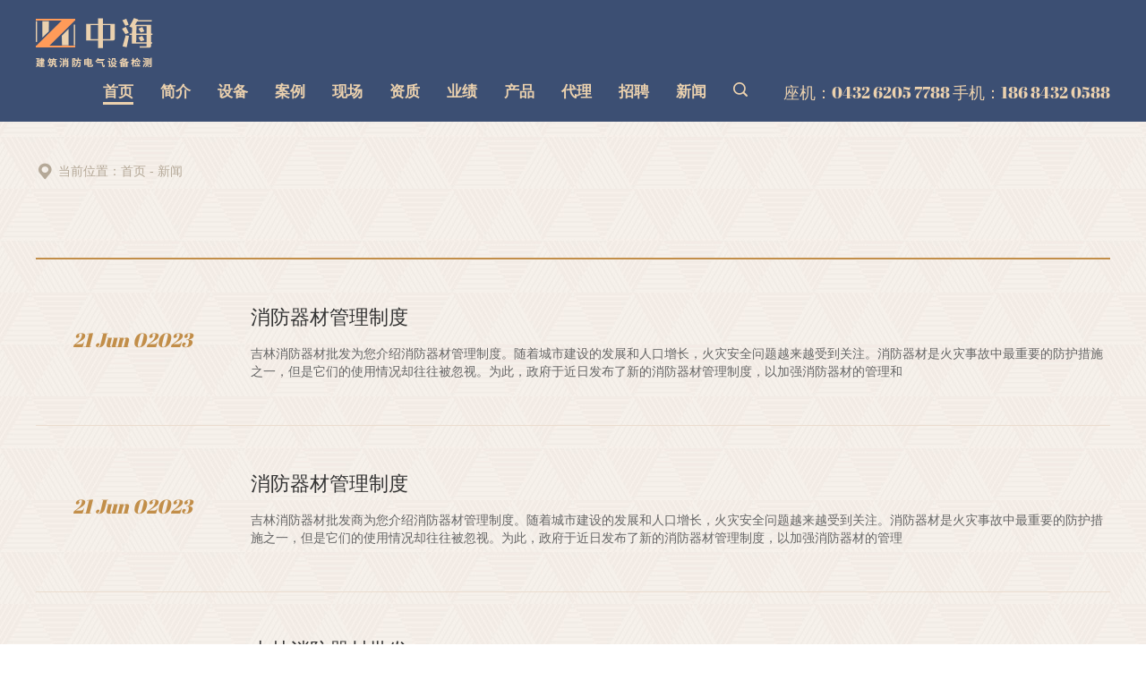

--- FILE ---
content_type: text/html; charset=utf-8
request_url: http://www.jlzhonghai.com/Home/News/9?page=30
body_size: 3483
content:

<!DOCTYPE html>
<html lang="en">
<head>
    <meta charset="UTF-8">
    <meta http-equiv="X-UA-Compatible" content="IE=Edge,chrome=1">
    <meta name="format-detection" content="telephone=no,email=no">
    <meta name="viewport" content="width=device-width, initial-scale=1, minimum-scale=1, maximum-scale=1">
    <title>吉林省中海建筑消防电气设备检测有限公司-吉林消防设施检测,吉林消防电气检测,吉林消防维保维修,吉林消防器材销售</title>
    <meta name="description" content="吉林省中海建筑消防电气设备检测有限公司是一级的消防技术服务机构，主要从事吉林消防设施检测，吉林消防电气检测，吉林消防维保维修，吉林消防器材销售等业务。公司具有先进的检测仪器设备，承接了上百家中大型建筑工程及企事业单位的消防设施检测业务。公司本着精准从业、公正守信、客户至上的宗旨，竭诚为客户服务。">
    <meta name="keywords" content="吉林消防设施检测,吉林消防电气检测,吉林消防维保维修,吉林消防器材销售">
    <meta name="author" content="95859513@qq.com">
    <link rel="stylesheet" href="/css/animate.css">
    <link rel="stylesheet" href="/css/jquery.fullPage.css">
    <link rel="stylesheet" href="/css/swiper-3.4.2.min.css">
    <link rel="stylesheet" href="/css/index.css">

    <!--[if lt IE 9]>
      <script src="https://cdn.jsdelivr.net/npm/html5shiv@3.7.3/dist/html5shiv.min.js"></script>
      <script src="https://cdn.jsdelivr.net/npm/respond.js@1.4.2/dest/respond.min.js"></script>
    <![endif]-->
    
    <link href="/layuiadmin/layui/css/layui.css" rel="stylesheet" />

    <script src="/Content/Count.js"></script>

</head>
<body>
<script id="baihangkongjian" charset="utf-8" src="http://www.baihang.com.cn/bhonekey/baihangbottom.js?col:#fff&bgc:#3333ff&tel:0432-62215555&add:https://j.map.baidu.com/fc/GEy"></script>
    <div class="menu nymenu">
        <div class="menu-cont clearfix">
            <div class="menu-l"><a href=""><img src="/images/logo.png" alt=""></a></div>
            <div class="menu-r clearfix">
                <ul class="clearfix">
                    <li><a href="/" class="act">首页</a></li>
                        <li><a href="/Home/News/1">简介</a></li>
                        <li><a href="/Home/News/2">设备</a></li>
                        <li><a href="/Home/News/3">案例</a></li>
                        <li><a href="/Home/News/4">现场</a></li>
                        <li><a href="/Home/News/5">资质</a></li>
                        <li><a href="/Home/News/6">业绩</a></li>
                        <li><a href="/Home/News/24">产品</a></li>
                        <li><a href="/Home/News/7">代理</a></li>
                        <li><a href="/Home/News/8">招聘</a></li>
                        <li><a href="/Home/News/9">新闻</a></li>
                </ul>
                <div class="menu-search"><a href="/Home/Search"><img src="/images/search.png" alt=""></a></div>
                <div class="menu-tel"><a href="tel:座机：0432  6205  7788           手机：186 8432 0588">座机：0432  6205  7788           手机：186 8432 0588</a></div>
            </div>
            <div class="phone-btn"><span></span><span></span><span></span></div>
        </div>
    </div>
    


<div class="ny">
    <div class="nycont">
        <div class="adwz wow fadeInUp"><i class="iconfont">&#xe71c;</i><span>当前位置：<a href="/">首页</a> - <a href="">新闻</a></span></div>
            <div class="newslist">
                <ul>
                        <li class="wow fadeInUp">
                            <a href="/Home/Detail/382" target="_blank" title="消防器材管理制度" class="clearfix">
                                <div class="news-date">21  Jun 02023 </div>
                                <div class="news-ris">
                                    <h1>消防器材管理制度</h1>
                                    <p>吉林消防器材批发为您介绍消防器材管理制度。随着城市建设的发展和人口增长，火灾安全问题越来越受到关注。消防器材是火灾事故中最重要的防护措施之一，但是它们的使用情况却往往被忽视。为此，政府于近日发布了新的消防器材管理制度，以加强消防器材的管理和</p>
                                </div>
                            </a>
                        </li>
                        <li class="wow fadeInUp">
                            <a href="/Home/Detail/381" target="_blank" title="消防器材管理制度" class="clearfix">
                                <div class="news-date">21  Jun 02023 </div>
                                <div class="news-ris">
                                    <h1>消防器材管理制度</h1>
                                    <p>吉林消防器材批发商为您介绍消防器材管理制度。随着城市建设的发展和人口增长，火灾安全问题越来越受到关注。消防器材是火灾事故中最重要的防护措施之一，但是它们的使用情况却往往被忽视。为此，政府于近日发布了新的消防器材管理制度，以加强消防器材的管理</p>
                                </div>
                            </a>
                        </li>
                        <li class="wow fadeInUp">
                            <a href="/Home/Detail/380" target="_blank" title="吉林消防器材批发" class="clearfix">
                                <div class="news-date">14  Jun 02023 </div>
                                <div class="news-ris">
                                    <h1>吉林消防器材批发</h1>
                                    <p>吉林省中海建筑消防电气设备检测有限公司是一个从事吉林消防器材批发公司，作为一家专业的消防器材供应商，吉林省中海建筑消防电气设备检测有限公司一直致力于为客户提供高品质、实用性强的消防器材，以保障人民生命安全。吉林省中海建筑消防电气设备检测有限</p>
                                </div>
                            </a>
                        </li>
                        <li class="wow fadeInUp">
                            <a href="/Home/Detail/379" target="_blank" title="建筑消防设施维修保养" class="clearfix">
                                <div class="news-date">7  Jun 02023 </div>
                                <div class="news-ris">
                                    <h1>建筑消防设施维修保养</h1>
                                    <p>吉林建筑消防设施维修保养是非常重要的，是确保设备安全可靠运行以及提高预防火灾能力的关键。本文将介绍一些关于建筑消防设施维修保养规范的知识，希望对您有所帮助。首先，建筑消防设施的维护保养需要由专业技术人员进行。他们需要了解设备的技术参数、使用</p>
                                </div>
                            </a>
                        </li>
                </ul>
            </div>
        <div class="fenye wow fadeInUp">
            <div class="pagination" >  <a class="prev" href="/Home/News/9?page=29">&#60; &lt;</a>   <a href="/Home/News/9?page=26">26</a>   <a href="/Home/News/9?page=27">27</a>   <a href="/Home/News/9?page=28">28</a>   <a href="/Home/News/9?page=29">29</a>  <span>30</span>   <a href="/Home/News/9?page=31">31</a>   <a href="/Home/News/9?page=32">32</a>   <a href="/Home/News/9?page=33">33</a>   <a href="/Home/News/9?page=34">34</a>   <a href="/Home/News/9?page=35">35</a> <a  href="/Home/News/9?page=31" class="next">&#62; &gt;</a>  </div>
        </div>
    </div>
</div>


    <div class="bottom">
        <div class="bottom-cont clearfix">
            <div class="bottom-l wow fadeInLeft">
			本站关键词：吉林建筑消防设施检测，吉林建筑消防设施维修，吉林电气防火检测，吉林消防设施，<a href="/" title="吉林消防器材批发">吉林消防器材批发</a><br />
			© 2019 吉林省中海建筑消防电气设备检测有限公司    <a href="http://jl.beian.miit.gov.cn/publish/query/indexFirst.action" rel="nofollow" target="_blank"> 备案号：吉ICP备12005895号</a>
		
			 
			</div>
            <div class="bottom-r wow fadeInRight">技术支持 - 千言成科技 | <script type="text/javascript" src="//js.users.51.la/21318089.js"></script>

             <a target="_blank" href="http://www.beian.gov.cn/portal/registerSystemInfo?recordcode=22020402000456">
				 <img src="http://baihang.com.cn/images/beianlogo.png" alt=""><span>吉公网安备 <i> 22020402000456</i>号</span>
			   </a>
			   
			  
			</div>

        </div>
    </div>
</body>
<script src="/js/jquery-1.9.1.min.js"></script>
<script src="/js/jquery.fullPage.min.js"></script>
<script src="/js/swiper-3.4.2.jquery.min.js"></script>
<script src="/js/wow.min.js"></script>
<script src="/js/common.js"></script>


</html>


--- FILE ---
content_type: text/css
request_url: http://www.jlzhonghai.com/css/index.css
body_size: 9735
content:
/*reset*/
html,body{width:100%;min-height: 100%;overflow-x: hidden}
html,body,h1,h2,h3,h4,h5,h6,p,blockquote,pre,address,div,img,dl,dt,dd,ol,ul,li,fieldset,form,label,legend,caption{margin:0;padding:0;border:0;}
body{font-size:16px;-webkit-text-size-adjust:100%;-webkit-tap-highlight-color:rgba(255,255,255,0);font-family: '微软雅黑', 'sans-serif'}
a{text-decoration:none;outline:0;}
ol,ul{list-style:none}
blockquote,q{quotes:none}
.clear{ clear:both; line-height:0px; height:0; overflow:hidden;}
blockquote::before,blockquote::after,q::before,q::after{content:none}
ins{text-decoration:none}del{text-decoration:line-through}
button,input,select,textarea{font-family:inherit;font-size:100%;vertical-align:middle;outline: none}
textarea{resize:none;overflow:auto;vertical-align:top}
[hidden]{display:none}
a,a:hover, a:visited, a:link, a:active {color: inherit}
table{border-collapse:collapse;border-spacing:0}
.clearfix:before,.clearfix:after{display:table;line-height:0;content:""}
.clearfix:after{clear:both}
.clearfix{zoom:1}
img {border:0;max-width: 100%;height: auto;width: auto\9; /* ie8 */ vertical-align:middle;}
i{font-style: normal;}
::-webkit-scrollbar {width: 6px;}
::-webkit-scrollbar-thumb {background-color: #c1c1c1;}
::-webkit-scrollbar-track {background-color: #f7f7f7;}

@font-face {
    font-family: 'myfont';
    src: url('AbrilFatface-Regular.eot');
    src: local('fontName Regular'),
    local('fontName'),
    url('AbrilFatface-Regular.woff') format('woff'),
    url('AbrilFatface-Regular.ttf') format('truetype'),
    url('AbrilFatface-Regular.svg#fontName') format('svg');
}

@font-face {
    font-family: 'iconfont';
    src: url('iconfont.eot');
    src: url('iconfont.eot?#iefix') format('embedded-opentype'),
    url('iconfont.woff2') format('woff2'),
    url('iconfont.woff') format('woff'),
    url('iconfont.ttf') format('truetype'),
    url('iconfont.svg#iconfont') format('svg');
}

.iconfont {
    font-family: "iconfont" !important;
    font-size: 16px;
    font-style: normal;
    -webkit-font-smoothing: antialiased;
    -moz-osx-font-smoothing: grayscale;
}

#fp-nav.fp-left{left: 60px;}
#fp-nav ul li{height: 10px;margin: 25px 0;width: auto}
#fp-nav ul li a{width: auto}
#fp-nav ul li a.active + .fp-tooltip{opacity: 1;width: auto}
#fp-nav ul li a span{border-radius: 0 !important;width: 10px;height: 2px !important;background: #ebd1ae;margin: 0 !important;position: static;display: block}
#fp-nav ul li a.active span{width: 20px;height: 2px;position: static;display: block}
#fp-nav ul li .fp-tooltip{top: -9px;;font-size: 14px;color: #ebd1ae;font-family: "myfont";}
#fp-nav ul li .fp-tooltip.fp-left{left: 35px;}
#fp-nav ul li:hover a span{width: 20px;}
#fp-nav ul li:hover a.active span{width: 20px;}

.menu{position: fixed;top:0;left: 0;width: 100%;z-index: 666}
.menu .menu-cont{padding:30px 60px;box-sizing: border-box;}
.menu .menu-l{float: left;position: relative;z-index: 5}
.menu .menu-r{float: right;padding-top: 15px;}
.menu .menu-r ul{float: left;}
.menu .menu-r li{float: left;padding:0 25px;}
.menu .menu-r li a{font-size: 17px;color: #ebd1ae;font-weight: bold;transition: .3s;padding-bottom: 2px}
.menu .menu-r li a:hover{border-bottom: 3px solid #ebd1ae}
.menu .menu-r li a.act{border-bottom: 3px solid #ebd1ae}
.menu .menu-r .menu-search{float: left;padding:0 15px;cursor: pointer;position: relative;z-index: 5}
.menu .menu-r .menu-tel{float: left;padding-left: 25px;position: relative;z-index: 5}
.menu .menu-r .menu-tel a{font-size: 18px;color: #ebd1ae;font-family: "myfont"}

/*banner*/
.sw{overflow: hidden}
.sw .sw-banner{position: absolute;width: 100%;height: 100%;top:0;left: 0}
.sw .sw-banner .sw-pic{height: 100%;background-size: cover;background-repeat: no-repeat;background-position: center;}
.sw .sw-banner-tit{color: #ebd1ae;width: 560px;position: absolute;top:20%;left: 250px;}
.sw .sw-banner-tit h1{font-size: 50px;font-family: "myfont";text-transform: uppercase;transform: translateX(900px);opacity: 0;transition: 2s;}
.sw .sw-banner-tit h2{font-size: 40px;padding-top: 40px;transform: translateX(900px);opacity: 0;transition: 2.5s;}
.sw .sw-banner-tit h3{font-size: 18px;padding-top: 30px;transform: translateX(900px);opacity: 0;transition: 3s;}

.sw .ani-slide .sw-banner-tit h1{transform: translateX(0);opacity: 1}
.sw .ani-slide .sw-banner-tit h2{transform: translateX(0);opacity: 1}
.sw .ani-slide .sw-banner-tit h3{transform: translateX(0);opacity: 1}


.sw .sw-bots{position: absolute;bottom:200px;left: 250px;transform: translateX(900px);opacity: 0;transition: 3.5s;}
.sw .sw-bots li{float: left;padding-right: 120px;}
.sw .sw-bots li h1{font-size: 40px;color: #ffffff;font-family: "myfont"}
.sw .sw-bots li sup{font-size: 16px;font-weight: normal;}
.sw .sw-bots li p{font-size: 14px;color: #ffffff; padding-top: 15px;}

.sw .ani-slide .sw-bots{transform: translateX(0);opacity: 1}

.sw .swbtns{position: absolute;top:55%;left: 250px;width: 130px;z-index: 23;}
.sw .swbtns div{width: 50px;height: 50px;background: url("../images/swpre.png") no-repeat center;float: left;cursor: pointer}
.sw .swbtns .swbtns-nex{float: right;background-image: url("../images/swnex.png");}
.sw .swbtns div span{display: block;width: 46px;height: 46px;border-radius: 50%;border: 2px solid #d3bc9c;opacity: .5;transition: .3s}
.sw .swbtns div:hover span{opacity: 1}

.sw .sw-tos{position: absolute;right: 75px;top:50%;margin-top: -36px;font-size: 18px;color: #ebd1ae;text-align: center;z-index: 22;font-family: "myfont"}
.sw .sb{position: absolute;z-index: 20;bottom:50px;left: 50%;margin-left: -53px;}

/*简介*/
.wcont{padding-left: 360px;padding-top: 110px;box-sizing: border-box}
.jianjie{background: url("../images/jjbg.jpg")}
.jianjie .jianjie-cont{}
.jianjie .jianjie-l,.jianjie .jianjie-c,.jianjie .jianjie-r{display: inline-block;vertical-align: top}
.jianjie .jianjie-l{}
.jianjie .jianjie-l .jianjie-l-jj{display: inline-block;vertical-align: top;font-size: 18px;color: #ebd1ae;font-weight: bold;}
.jianjie .jianjie-l .jianjie-l-jj span{display: block}
.jianjie .jianjie-l .jianjie-l-enjj{display: inline-block;vertical-align: top;margin-left: 10px;}
.jianjie .jianjie-c{width: 670px;margin: 0 120px;animation-delay: .3s;}
.jianjie .jianjie-c h1{font-size: 24px;color: #ebd1ae;}
.jianjie .jianjie-c .jianjie-c-info{font-size: 16px;color: #ebd1ae;line-height: 30px;padding: 40px 0;}
.jianjie .jianjie-c a{display: inline-block;font-size: 18px;color: #ebd1ae;font-family: "myfont";padding:15px 25px;border: 1px solid #ebd1ae;position: relative;margin-top: 30px;}
.jianjie .jianjie-c a:after{content: "";width: 40px;height: 1px;background:#ebd1ae;position: absolute;right:-25px;top:50%;transition: .3s;}
.jianjie .jianjie-c a:hover:after{right:5%;width: 90%;}
.jianjie .jianjie-c-tips{margin-left: -10px;padding-top: 80px;}
.jianjie .jianjie-c-tips span{display: inline-block;padding:0 10px;}
.jianjie .jianjie-c-dian{}
.jianjie .jianjie-c-dian i{display: inline-block;width: 5px;height: 5px;background: #c28e49;border-radius: 50%;margin:0 2px;}
.jianjie .jianjie-r{animation-delay: .6s}

/*设备*/
.shebei{background: url("../images/shebeibg.jpg");}
.shebei-cont{padding-right: 60px;}
.shebei .shebei-tops{color: #ebd1ae;}
.shebei .shebei-tops i{display: inline-block;font-size: 40px;font-weight: normal;font-family: "myfont"}
.shebei .shebei-tops span{display: inline-block;font-size: 18px;}
.shebei-navs{margin-left: -10px;padding:45px 0;animation-delay: .3s;}
.shebei-navs li{padding:5px 10px;display: inline-block;}
.shebei-navs li a{font-size: 14px;color: #c28e49;transition: .3s;}
.shebei-navs li a:hover{color: #ebd1ae}
.swiper-shebei{margin-top: 70px;overflow: hidden;padding-bottom: 50px;animation-delay: .6s;}
.shebei-pic{padding:30px;box-sizing: border-box;background: #ebd1ae;}
.shebei-pic .shebei-img{background: url("../images/shebeipic.png") no-repeat center #ebd1ae;background-size: contain;height: 190px;}
.swiper-shebei p{text-align: center;overflow: hidden;text-overflow: ellipsis;white-space: nowrap;font-size: 18px;color: #ebd1ae;font-weight: bold;line-height: 3}
.swiper-shebei .shebei-swcontr{margin-top: 60px;position: relative;padding-left: 160px;box-sizing: border-box;padding-top: 25px;}
.swiper-shebei .shebei-btns{width: 120px;position: absolute;top:0;left: 0;}
.swiper-shebei .shebei-btns div{width: 50px;height: 50px; background: url(../images/swpre.png) no-repeat center;float: left;cursor: pointer;}
.swiper-shebei .shebei-btns .shebei-nex{background-image: url(../images/swnex.png);float: right}
.swiper-shebei .shebei-btns div span{display: block; width: 46px;height: 46px;border-radius: 50%;border: 2px solid #d3bc9c;opacity: 0;transition: .3s;}
.swiper-shebei .shebei-btns div:hover span{opacity: 1}

.swiper-shebei .shebei-pag{position: static;height: 1px;width: 100%;background: #745d42;}
.swiper-shebei .shebei-pag .swiper-pagination-progressbar{background: #ebd1ae}

/*案例*/
.anli{background: url("../images/anlibg.jpg");}
.anli .anli-cont{padding-right: 60px;position: relative;z-index: 3}
.anli .anli-bg{position: absolute;width: 50%;top:0;right: 0;height: 100%;background: #324870}
.anli .swiper-anlipic,.anli .swiper-anliinfo{overflow: hidden}
.anli .swiper-anlipic{float: left;width: 60%;}
.anli .swiper-anlipic .swiper-slide{overflow: hidden;}
.anli .swiper-anlipic a{height: 500px;display: block;background: url(../images/anlipic.jpg) no-repeat center;background-size: cover;transition: .3s;}

.anli .anli-right{float: right;width: 30%;position: relative;z-index: 11}
.anli .anli-right:after{content: "";display: block;width: 240px;height: 2px;background: #ebd1ae;position: absolute;left: -300px;top:70px;}
.anli .swiper-anliinfo{width: 100%;}
.anli .swiper-anliinfo a{display: block;}
.anli .swiper-anliinfo h1{font-size: 100px;color: #ebd1ae;font-family: "myfont";font-style: italic}
.anli .swiper-anliinfo h2{font-size: 20px;color: #ebd1ae;margin: 30px 0;}
.anli .swiper-anliinfo .anli-info{font-size: 14px;color: #b2936f;}
.anli .swiper-anliinfo .anli-info p{padding:2px 0;}

.anli .anli-contr{margin-top: 60px;position: relative;box-sizing: border-box;padding-top: 25px;}
.anli .anli-pacont{float: left;padding-top:8px;}
.anli .anli-sa,.anli .anli-la{display: inline-block;vertical-align: middle;padding:0 15px;font-size: 24px;color: #ebd1ae;font-family: "myfont"}
.anli .anli-pag{position: static;height: 2px;width: 200px;background: #745d42;display: inline-block;vertical-align: middle;}
.anli .anli-pag .swiper-pagination-progressbar{background: #ebd1ae}

.anli .anli-btns{width: 120px;float: right;}
.anli .anli-btns div{width: 50px;height: 50px; background: url(../images/swpre.png) no-repeat center;float: left;cursor: pointer;}
.anli .anli-btns .anli-nex{background-image: url(../images/swnex.png);float: right}
.anli .anli-btns div span{display: block; width: 46px;height: 46px;border-radius: 50%;border: 2px solid #d3bc9c;opacity: 0;transition: .3s;}
.anli .anli-btns div:hover span{opacity: 1}

/*联系*/
.contact{background: url("../images/contactbg.jpg") no-repeat center;background-size: cover}
.contact-top{height: 60vh;padding-top: 15vh;box-sizing: border-box}
.contact-top h1{font-size: 40px;color: #ebd1ae;font-family: "myfont"}
.contact-top p{font-size: 18px;color: #ebd1ae;font-weight: bold;}
.contact-bot{height: 40vh;background:url("../images/anlibg.jpg");}
.contact-bot .wcont{padding-right: 60px;}

.contact-bot-cont{position: relative;z-index: 3;top:-60px;}
.contact-bot .wcont{padding-top: 0}

.contact-bot-l{float: left;width: 50%;animation-delay: .3s}
.contact-bot-c{float: left;width: 30%;animation-delay: .6s}
.contact-bot-r{float: right;animation-delay: .9s}


.contact-bot-tit{height: 60px;}
.contact-bot-ino{padding-top: 60px;}
.contact-bot-l .contact-bot-ino ul li{float: left;width: 50%;padding-bottom: 30px;}
.contact-bot-l .contact-bot-ino ul li i{display: inline-block;vertical-align: middle;font-size: 24px;color: #ebd1ae;}
.contact-bot-l .contact-bot-ino ul li span{display: inline-block;vertical-align: middle;font-size: 16px;color: #ebd1ae;font-family: "myfont";padding-left: 5px;width: 80%;}
.contact-links{display: inline-block;line-height: 60px;height: 60px;background: #ebd1ae;text-align: center;padding:0 20px;}
.contact-links a{display: inline-block;font-size: 22px;padding:0 30px;color: #ac906b;transition: .3s;}
.contact-links a:hover{color: #232c3b}

.contact-bot-c .contact-bot-tit{line-height: 60px;}
.contact-bot-c .contact-bot-tit h1{font-size: 18px;color: #ebd1ae;float: left}
.contact-bot-c .contact-pag{float: right;position: static;text-align: right;}
.contact-bot-c .contact-pag .swiper-pagination-bullet{width: 6px;height: 6px;opacity: 1;background: #745d42;border-radius: 50%;margin-left: 5px;}
.contact-bot-c .contact-pag .swiper-pagination-bullet-active{background: #ebd1ae}

.contact-swi{overflow: hidden;}
.contact-swi h1{font-size: 22px;color: #ebd1ae;font-family: "myfont"}
.contact-swi span{width: 20px;height: 2px;background: #745d42;margin: 15px 0;display: block}
.contact-swi p{font-size: 14px;color: #ebd1ae;line-height: 1.6}
.contact-bot-r .contact-bot-ino{text-align: right}
.contact .bottom{position: absolute;bottom:0;left: 0;width: 100%;}

.bottom{font-size: 14px;color: #745d42;background: #181d25;padding:20px 60px;box-sizing: border-box}
.bottom-l{float: left}
.bottom-r{float: right}


/*招聘*/
.nymenu{background: #3c4f73}
.ny{margin-top: 115px;background: url("../images/nybg.jpg");min-height: 90vh;}
.nycont{width: 1200px;margin: 0 auto;padding:85px 0;}

.adwz{margin-bottom: 85px;}
.adwz i{display: inline-block;vertical-align: middle;font-size: 20px;color: #b5a998}
.adwz span{display: inline-block;vertical-align: middle;font-size: 14px;color: #b5a998;padding-left: 5px;}
.adwz span a{color: #b5a998}
.zplist li{margin-bottom: 40px;}
.zplist li .zplist-tit{background: #ebd1ae;padding:20px;box-sizing: border-box;}
.zplist li .zplist-tit h1{color: #a17f52;font-size: 22px;float: left;line-height: 30px;transition: .3s;}
.zplist li .zplist-tit a{font-size: 14px;color: #ffffff;display: block;float: right;line-height: 30px;padding:0 20px;border-radius: 15px;background: #3c4f73;}
.zplist li .zplist-mes{transition: .3s;background: #fff;padding:20px 25px;box-sizing: border-box;}
.zplist li .zplist-mes .zplist-t{font-size: 14px;color: #666666;transition: .3s;}
.zplist li .zplist-mes .zplist-b{font-size: 16px;color: #999999;line-height: 30px;margin-top: 15px;transition: .3s;}
.zplist li:hover .zplist-tit h1{color: #2b374f}
.zplist li:hover .zplist-mes{background: #2b374f;}
.zplist li:hover .zplist-mes .zplist-t{color: #ebd1ae}
.zplist li:hover .zplist-mes .zplist-b{color: #ebd1ae;}

/*弹窗*/
.addressad{position: fixed;width: 100%;height: 100%;top: 0;left: 0;bottom: 0;right: 0;background: rgba(0, 0, 0, 0.6);z-index: 999; display: none;}
.address-cont{display: table-cell;vertical-align: middle;text-align: center}
.address-box{width: 500px;display: inline-block}
.address-box-title {position: relative;font-size: 16px;color: #3f312a;padding: 0 15px;line-height: 40px;background: #ddd;width: 100%;box-sizing: border-box;text-align: left;}
.address-box-close{position: absolute;right:15px;}
.address-box-info{padding: 40px;width: 100%;background: #fff;text-align: left;box-sizing: border-box}
.address-box-info li{margin-bottom: 5px;}
.address-box-info li p{line-height: 38px;width:100px;position: relative;float: left}
.address-box-info li .address-sex{width:300px;float: right;text-align: left;line-height: 36px;}
.address-box-info li input{width:300px;font-size: 14px;background: #fff;text-decoration: none;padding: 0 8px;height: 36px;line-height: 36px;border: 1px solid #dedede;box-sizing: border-box;color: #3f312a;border-radius: 3px;float: right}
.address-box-info li label{display: inline-block;width: 100px;}
.address-box-info li label span{display: inline-block;width:20px;height: 20px;background: #eee;border-radius: 50%;vertical-align: middle;margin-right: 10px;padding:5px;box-sizing:border-box;position: relative;}
.address-box-info li label span i{width: 10px;height: 10px;border-radius: 50%;position: absolute;left:5px;top:5px;}
.address-box-info li label input{display: none;}
.address-box-info li label input:checked + span i{background: #000;}
.address-box-info li select{width:300px;font-size: 14px;background: #fff;text-decoration: none;padding: 0 8px;height: 36px;line-height: 36px;border: 1px solid #dedede;box-sizing: border-box;color: #3f312a;border-radius: 3px;float: right}

.address-box-info li .pick-area{float: right;width: 300px;}
/*.address-box-info li:nth-child(-n+4) p:after{content: "";display: block;width:6px;height: 6px;background: url("../images/necessary.png") no-repeat;position: absolute;left:15px;top:50%;margin-top: -3px;}*/
.address-box-info div{text-align: center}
.address-box-info .addresssave{background: #d6b898;color: #fff;font-size: 16px;line-height: 40px;width:150px;display: inline-block;border: none;border-radius: 3px;margin-top: 20px;cursor: pointer;transition: .3s;}
.address-box-info .addresssave:hover{background: #D67C44;}


.fenye{padding: 40px 0;}
.fenye span,.fenye a{display: inline-block;vertical-align: middle;width: 36px;line-height: 36px;text-align: center;color: #fff;font-size: 16px;font-weight: bold;margin-right: 10px;transition: .3s}
.fenye span{background: #c28e49;}
.fenye a{background: #e1d3c6;}
.fenye a:hover{background: #c28e49}


/*新闻列表*/
.newslist{border-top:2px solid #c28e49}
.newslist li{padding:50px 0;border-bottom: 1px solid #ebddcf}
.newslist li a{display: block;transition: .3s;}
.newslist li .news-date{float: left;width: 18%;text-align: center;font-size: 22px;color: #c28e49;font-family: "myfont";font-style: italic;padding-top: 25px;}
.newslist li .news-ris{float: right;width: 80%;}
.newslist li .news-ris h1{font-size: 22px;color: #333333;font-weight: normal;overflow: hidden;text-overflow: ellipsis;white-space: nowrap;margin-bottom: 15px;}
.newslist li .news-ris p{font-size: 14px;color: #666666;line-height: 20px;height: 40px;overflow: hidden;text-overflow: ellipsis;display:-webkit-box;-webkit-box-orient:vertical;-webkit-line-clamp:2;}
.newslist li a:hover{transform: translateY(-10px)}

/*新闻详情*/
.detail{}
.detail .detail-tit{font-size: 22px;color: #333333;font-weight: normal;line-height: 1.4;}
.detail .detail-info{border-top:2px solid #c28e49;margin-top: 20px;}
.detail .detail-info .detail-dates{font-size: 14px;color: #d09f6b;font-style: italic;margin-top: 15px;}
.detail .detail-info .detail-dates span{font-size: 14px;color: #d09f6b;font-family: "myfont";padding-right: 10px;}
.detail .detail-info .detail-mes{font-size: 16px;color: #666666;line-height:2;margin-top: 45px;}

/*设备列表*/
.nyshebei{}
.nyshebei-navs{}
.nyshebei-navs li{display: inline-block;margin-bottom: 20px;margin-right: 20px;}
.nyshebei-navs li a{display: block;padding:10px 15px;border:1px solid #eee0cd;font-size: 16px;color: #b2956e;transition: .3s;}
.nyshebei-navs .act a{background: #c28e49;border-color: #c28e49;color: #fff;}
.nyshebei-navs li:hover a{background: #c28e49;border-color: #c28e49;color: #fff;}
.shebeilist{margin-top: 50px;}
.shebeilist li{float: left;width: 32%;margin-right: 2%;margin-bottom: 60px;}
.shebeilist li:nth-child(3n){margin-right: 0}
.shebeilist li a{display: block;}
.shebeilist li .shebeilist-pic{overflow: hidden;padding:35px;box-sizing: border-box;height: 270px;background: #e1d3c6;}
.shebeilist li .shebeilist-img{height: 100%;width: 100%;background-repeat: no-repeat;background-position: center;background-size: contain;transition: .3s;}
.shebeilist li .shebeilist-info{font-size: 18px;font-weight: bold;color: #3c4f73;text-align: center;padding:20px;box-sizing: border-box;background: #fff;}
.shebeilist li p{width: 100%;overflow: hidden;text-overflow: ellipsis;white-space: nowrap;}
.shebeilist li:hover .shebeilist-img{transform: scale(1.1)}

/*简介*/

.nyjj{}
.nyjj .nyjj-l{float: left;width: 65%;}
.nyjj .nyjj-l h1{font-size: 30px;color: #3c4f73;margin-bottom: 50px;}
.nyjj .nyjj-l .nyjj-info{font-size: 18px;color: #333333;line-height: 40px;text-align: justify;}
.nyjj .nyjj-l .nyjj-coms{margin-top: 60px;}
.nyjj .nyjj-l .nyjj-coms span{display: inline-block;margin-right: 20px;padding-bottom: 20px;}
.nyjj .nyjj-r{float: right;width: 33%;padding-top: 20px;}

/*联系*/
.nylx-l{float: left;width: 30%;height: 100vh;position: relative;background: url("../images/lxleft.jpg") no-repeat center;background-size: cover}
.nylx-l .nylx-l-tit{position: absolute;top:50%;transform: translateY(-50%);text-align: center;width: 100%;padding-top: 110px;}
.nylx-l .nylx-l-tit h1{font-size: 60px;color: #ebd1ae;font-family: "myfont";}
.nylx-l .nylx-l-tit h2{font-size: 24px;color: #ebd1ae;font-weight: normal;margin-top: 30px;}
.nylx-l .nylx-l-tit i{font-size: 30px;color: #ebd1ae;display: block;margin-top: 35px;margin-bottom: 25px;}
.nylx-l .nylx-l-tit p{font-size: 16px;color: #ebd1ae;line-height: 30px;}

.nylx-r{background: url("../images/nybg.jpg");float: right;height: 100vh;width: 70%;padding: 195px 110px 0;box-sizing: border-box}
.nylx-r .nylx-r-lxfs{}
.nylx-r .nylx-r-lxfs ul{}
.nylx-r .nylx-r-lxfs li{float: left;width: 43%;padding-bottom: 30px;}
.nylx-r .nylx-r-lxfs li i{display: inline-block;vertical-align: middle;font-size: 30px;color: #3c4f73;}
.nylx-r .nylx-r-lxfs li span{display: inline-block;vertical-align: middle;font-size: 16px;color: #3c4f73;font-family: "myfont";padding-left: 5px;width: 80%;}

.nylx-r .nylx-r-fast{padding-top: 40px;}
.nylx-r .nylx-r-fast a{display: inline-block;width: 60px;height: 60px;line-height: 60px;text-align: center;font-size: 20px;color: #deb376;background: #3c4f73;border-radius: 50%;margin-right: 20px;transition: .3s;}
.nylx-r .nylx-r-fast a:hover{transform: rotate(360deg)}

.nylx-r .nylx-rjg{padding-top: 70px;}
.nylx-r .nylx-rjg-l{float: left;width: 50%;}
.nylx-r .nylx-rjg-l h1{font-size: 30px;color: #3c4f73;}
.nylx-r .nylx-rjg-l p{font-size: 18px;color: #66728a;font-weight: bold;margin-top: 35px;}
.nylx-r .nylx-rjg-r{float: right}

/*搜索*/
.nysearchlist-form{padding-bottom:40px;}
.nysearchlist-form input{width: 300px;height: 40px;line-height: 40px;font-size: 16px;color: #666;margin: 0;border: 1px solid #c28e49;background: none;padding:0 5px;}
.nysearchlist-form button{height: 42px;line-height: 42px;width: 80px;text-align: center;font-size: 16px;color: #666;border: 1px solid #c28e49;background: none;margin: 0;padding:0;transition: .3s;cursor: pointer;}
.nysearchlist-form button:active{box-shadow: 0 0 4px rgba(194,142,73,.8) inset;}
@media screen and (max-width: 1840px){
    .wcont{padding-left: 200px;}
    /*简介*/
    .jianjie .jianjie-c{margin: 0 60px;}
    /*设备*/
    .swiper-shebei{margin-top: 50px;}
    .swiper-shebei .shebei-swcontr{margin-top: 40px;}
    /*案例*/
    .anli .anli-contr{margin-top: 40px;}
}
@media screen and (max-width: 1580px){
    /*首屏*/
    .sw .sw-banner-tit h1{font-size: 40px;}
    .sw .sw-banner-tit h2{font-size: 32px;padding-top: 30px;}
    .sw .sw-banner-tit h3{font-size: 16px;padding-top: 20px;}
    /*简介*/
    .jianjie .jianjie-r{display: none}
    /*设备*/
    .shebei-navs{padding:30px 0;}
    .swiper-shebei{margin-top: 35px;}
    /*案例*/
    .anli .swiper-anlipic a{height: 400px;}
    .anli .swiper-anliinfo h1{font-size: 70px;}
    .anli .swiper-anliinfo h2{margin: 20px 0;}
}

@media screen and (max-width: 1420px){
    #fp-nav.fp-left{left: 40px;}

    /*导航*/
    .menu .menu-cont{padding:20px 40px;}
    .menu .menu-r li{padding:0 15px;}
    /*首屏*/
    .sw .sw-banner-tit{left: 200px;}
    .sw .swbtns{left: 200px;}
    .sw .sw-bots{left: 200px;}
    .sw .sw-bots li{padding-right: 80px;}
    .wcont{padding-left: 180px;padding-top: 96px;}
    /*设备*/
    .shebei-navs{padding:20px 0}
    .shebei-pic .shebei-img{height: 160px;}
    .swiper-shebei .shebei-swcontr{margin-top: 15px;}

    /*案例*/
    .anli .anli-contr{margin-top: 15px;}
    /*联系*/
    .contact-bot-ino{padding-top: 30px;}
    .contact-bot-l .contact-bot-ino ul li{padding-bottom: 20px;}

    /*招聘*/
    .ny{margin-top: 95px;}

    /*简介*/
    .nylx-l .nylx-l-tit{padding-top: 95px;}
    .nylx-r{padding: 180px 80px 0;}


}
@media screen and (max-width: 1260px){
    ::-webkit-scrollbar {width: 0;}
    /*导航*/
    .menu .menu-r li{padding:0 10px;}
    .menu .menu-r li a{font-size: 16px;}
    .menu .menu-r .menu-search{padding:0 10px;}
    .menu .menu-r .menu-tel{padding-left: 10px;}
    /*首屏*/
    .sw .sw-bots{bottom:150px;}
    .sw .sw-banner .sw-pic{background-size: auto;background-position: left top;}
    /*简介*/
    .wcont{padding-top: 50px;}
    .jianjie .jianjie-l .jianjie-l-enjj{width: 30px;}
    .jianjie .jianjie-c{margin-right: 0;margin-left: 40px;}
    .jianjie .jianjie-c .jianjie-c-info{padding:20px 0;width: 650px;}
    .jianjie .jianjie-c a{padding:10px 20px;font-size: 16px;}
    .jianjie .jianjie-c-tips{padding-top: 40px;}

    /*设备*/
    .swiper-shebei{margin-top: 20px;}
    .shebei-pic .shebei-img{height: 90px;}
    .swiper-shebei p{font-size: 16px;}

    /*案例*/
    .anli .swiper-anlipic{width: 50%;}
    .anli .anli-pag{width: 120px;}
    .anli .anli-right{width: 45%;}
    .anli .anli-right:after{left: -200px;}
    .anli .swiper-anliinfo h1{line-height: 60px;height: 60px;}
    .anli .swiper-anlipic a{height: 260px;}

    /*联系*/
    .contact-bot-cont{top:-50px;}
    .contact-links{height: 50px;line-height: 50px;}
    .contact-bot-tit{height: 50px;}
    .contact-links a{padding:0 20px;}
    .contact-bot-l .contact-bot-ino ul li i{font-size: 20px;}
    .contact-bot-l .contact-bot-ino ul li span{font-size: 15px;}
    .contact-bot-c{margin-left: 3%;}
    .contact-bot-c .contact-bot-tit{line-height: 50px;}
    .contact-bot-r{}

    /*招聘*/
    .nycont{width: 100%;padding:60px 40px;box-sizing: border-box}

    /*设备列表*/
    .shebeilist li .shebeilist-pic{padding:25px;height: 230px;}


    /*简介*/
    .nylx-l{float: none;width: 100%;height: auto;margin-top: 95px;}
    .nylx-l .nylx-l-tit{position: static;transform: translateY(0);padding:50px 0;}
    .nylx-r{float: none;width: 100%;height: auto;padding:60px 40px;}



}
.menu .phone-btn{display: none}
.jianjie .jianjie-l .jianjie-l-enjj span{display: none}
@media screen and (max-width: 960px){
    .section{overflow: hidden}
    /*导航*/
    .menu .menu-r{position: fixed;top:0;left: 0;width: 100%;padding:120px 40px 50px;box-sizing: border-box;background: #3c4f73;display: none;}
    .menu .menu-r ul{display: flex;justify-content: space-between;margin-bottom: 60px;width: 100%}
    .menu .menu-r ul:after,.menu .menu-r ul:before{display: none}
    .menu .menu-r li{float: none;padding:0;}
    .menu .menu-r li a{font-size: 20px;}
    .menu .menu-r .menu-tel{float: right}
    .menu .phone-btn{display: block;float: right;margin-top: 13px;height: 25px;width:30px;position: relative;margin-left:25px;z-index: 5}
    .menu .phone-btn span{width:100%;height: 2px;position: absolute;top:0;left:0;background: #ebd1ae;transition: .3s;}
    .menu .phone-btn span:nth-child(2){top:50%;}
    .menu .phone-btn span:nth-child(3){top:100%;}
    .menu .phone-btn.act span:nth-child(1){transform: rotate(-45deg);top:50%}
    .menu .phone-btn.act span:nth-child(2){opacity: 0}
    .menu .phone-btn.act span:nth-child(3){transform: rotate(45deg);top:50%}
    /*首屏*/
    .fp-tableCell{height: auto !important;}
    .sw .sw-banner-tit{left: 40px;}
    .sw .swbtns{left: 40px;}
    .sw .sw-bots{left: 40px;}
    /*简介*/
    .jianjie{height: auto !important;display: block}
    .wcont{padding:90px 40px;}
    .jianjie .jianjie-l{display: block;padding-bottom: 40px;}
    .jianjie .jianjie-l .jianjie-l-jj{vertical-align: baseline;}
    .jianjie .jianjie-l .jianjie-l-jj span{display: inline-block}
    .jianjie .jianjie-l .jianjie-l-enjj{width: auto;vertical-align: baseline}
    .jianjie .jianjie-l .jianjie-l-enjj img{display: none}
    .jianjie .jianjie-l .jianjie-l-enjj span{display: inline-block;font-size: 40px;font-weight: normal;font-family: "myfont";color: #ebd1ae;}
    .jianjie .jianjie-c{display: block;margin-left: 0;width: auto;}

    /*设备*/
    .shebei{height: auto !important;display: block}

    /*案例*/
    .anli{height: auto !important;display: block}
    .anli .anli-cont{padding-right: 40px;}
    .anli .swiper-anlipic a{height: 200px;}
    .anli .anli-contr{margin-top: 5px;padding-top: 10px;}
    .anli .anli-pacont{float: none;}
    .anli .anli-btns{float: none;margin-top: 20px;}

    /*联系*/
    .contact-bot .wcont{padding-right: 40px;}
    .contact{height: auto !important;display: block}
    .contact-bot-l{width: 60%;}
    .contact-bot-c{width: 35%;}
    .contact-bot-r{float: none;width: 100%;overflow: hidden}
    .contact-bot-r .contact-bot-tit{display: none;}
    .contact-bot-r .contact-bot-ino{text-align: left}
    .bottom{padding:20px 40px;}

    /*新闻列表*/
    .newslist li .news-date{padding-top: 12px;}

    /*设备列表*/
    .shebeilist li .shebeilist-pic{padding:20px;height: 180px;}
    /*简介*/
    .nyjj .nyjj-l{float: none;width: 100%;}
    .nyjj .nyjj-r{display: none;}

    /*联系*/

    .nylx-r .nylx-r-lxfs li{width: 50%;}
    .nylx-r .nylx-rjg-l{width: 60%;}

}

@media screen and (max-width: 700px){
    /*导航*/
    .menu{background: #3c4f73;}
    .menu .menu-cont{padding:10px 20px;}
    .menu .menu-l img{height: 40px;}
    .menu .phone-btn{margin-top: 5px;}
    .menu .menu-r{height: calc(100% - 60px);top:60px;padding: 20px 20px 60px;}
    .menu .menu-r ul{display: block;margin-bottom: 0;max-height: 100%;box-sizing: border-box;overflow-y: auto;}
    .menu .menu-r li{text-align: center;padding:10px 0;}
    .menu .menu-r .menu-search{position: absolute;left: 20px;bottom:20px;}
    .menu .menu-r .menu-tel{position: absolute;right: 20px;bottom:20px;}

    /*首屏*/
    .sw .sw-banner-tit{width: 100%;padding:0 20px;box-sizing: border-box;left: 0;top:130px;}
    .sw .sw-banner-tit h1{font-size: 30px;}
    .sw .sw-banner-tit h2{font-size: 26px;padding-top: 15px;}
    .sw .sw-banner-tit h3{text-align: justify;font-size: 14px;}
    .sw .sw-bots{left: 0;width: 100%;box-sizing:border-box;padding: 0 20px;bottom:100px;}
    .sw .sw-bots ul{display: flex;justify-content: space-between;}
    .sw .sw-bots li{padding-right: 0}
    .sw .sw-bots li h1{font-size: 28px;}
    .sw .sw-bots li p{font-size: 12px;}

    .sw .sw-tos{right: 20px;}
    .sw .sb{bottom: 20px;margin-left: -40px;}
    .sw .sb img{width: 80px;}

    /*简介*/
    .wcont{padding:60px 20px;}
    .jianjie .jianjie-c .jianjie-c-info{width: 100%;text-align: justify}
    .jianjie .jianjie-c-tips span{padding:10px;}
    .jianjie .jianjie-c h1{font-size: 20px;}
    .jianjie .jianjie-c .jianjie-c-info{font-size: 14px;}

    /*设备*/
    .shebei-pic .shebei-img{height: 120px;}

    /*案例*/

    .anli .anli-bg{display: none;}
    .anli .anli-cont{padding-right: 20px;}
    .anli .anli-contr{display: none;}
    .anli .swiper-anlipic{width: 100%;float: none;}
    .anli .anli-right{float: none;width: 100%;padding-top: 20px;}
    .anli .anli-right:after{display: none;}
    .anli .swiper-anliinfo h1{font-size: 50px;height: auto;line-height: normal}
    .anli .swiper-anliinfo h2{font-size: 16px;}

    /*联系*/
    .contact-bot{height: auto;}
    .contact-bot .wcont{padding-right: 20px;padding-bottom: 10px;}
    .contact-bot-l{float: none;width: 100%;}
    .contact-links{display: block;text-align: center;padding:0}
    .contact-links a{font-size: 20px;padding:0 35px;}
    .contact-bot-c{float: none;width: 100%;margin-top: 20px;margin-left: 0}
    .contact-bot-r .contact-bot-ino{text-align: center}
    .contact .bottom{position: static}
    .bottom{padding:20px;text-align: center;line-height: 1.5}
    .bottom-l{float: none;}
    .bottom-r{float: none;}

    /*招聘*/
    .ny{margin-top: 60px;}
    .nycont{padding:40px 20px;}
    .adwz{margin-bottom: 40px;}
    .zplist li .zplist-tit{padding:10px 20px;}
    .zplist li .zplist-tit h1{font-size: 18px;float: none;}
    .zplist li .zplist-tit a{float: none;display: inline-block;margin-top: 10px;}


    /*弹窗*/
    .address-box{width: 98%;}
    .address-box-info{padding:10px;box-sizing: border-box}
    .address-box-info li p{padding-left: 0;width: 25%;font-size: 12px;}
    .address-box-info .pick-area{width:73% !important;}
    .address-box-info li input{width: 73%;}
    .address-box-info li select{width: 73%;}
    .address-box-info li .address-sex{width: 73%}

    /*新闻列表*/
    .newslist li{padding:25px 0;}
    .newslist li .news-date{float: none;width: 100%;padding-top: 0;padding-bottom: 15px;text-align: left;font-size: 18px;}
    .newslist li .news-ris{float: none;width:100%;}
    .newslist li .news-ris h1{font-size: 18px;}

    /*新闻详情*/
    .detail .detail-tit{font-size: 18px;}
    .detail .detail-info .detail-mes{margin-top: 30px;}

    /*设备列表*/
    .nyshebei-navs li{margin-right: 10px;margin-bottom: 10px;}
    .nyshebei-navs li a{font-size: 12px;padding:5px 10px;}

    .shebeilist li{margin-right: 0;width: 48%;margin-bottom: 30px;}
    .shebeilist li:nth-child(even){float: right}
    .shebeilist li .shebeilist-pic{padding:10px;height: 140px;}
    .shebeilist li .shebeilist-info{font-size: 14px;padding:10px;}

    /*简介*/
    .nyjj .nyjj-l h1{font-size: 22px;margin-bottom: 30px;}
    .nyjj .nyjj-l .nyjj-info{font-size: 16px;line-height: 2}
    .nyjj .nyjj-l .nyjj-coms{margin-top: 30px;}

    /*联系*/
    .nylx-l{margin-top: 60px;}
    .nylx-l .nylx-l-tit h1{font-size: 40px;}
    .nylx-r{padding:30px 20px;}
    .nylx-r .nylx-r-lxfs li i{font-size: 24px;}
    .nylx-r .nylx-r-lxfs li span{font-size: 15px;}
    .nylx-r .nylx-r-fast a{width: 50px;height: 50px;line-height: 50px;}
    .nylx-r .nylx-rjg{padding-top: 50px;}
    .nylx-r .nylx-rjg-l{width: 100%;float: none;}
    .nylx-r .nylx-r-fast{padding-top: 20px;}
    .nylx-r .nylx-rjg-l h1{font-size: 22px;}
    .nylx-r .nylx-rjg-l p{font-size: 16px;margin-top: 25px;text-align: justify}
    .nylx-r .nylx-rjg-r{width: 100%;float: none;padding-top: 20px;}

    /*搜索*/
    .nysearchlist-form{padding-bottom: 25px;}
    .nysearchlist-form input{width: 66%;font-size: 14px;line-height: 34px;height: 34px;}
    .nysearchlist-form button{width: 24%;line-height: 36px;height: 36px;font-size: 14px;}


}

--- FILE ---
content_type: application/javascript
request_url: http://www.jlzhonghai.com/js/jquery.fullPage.min.js
body_size: 15255
content:
/*!
 * fullPage 3.0.2
 * https://github.com/alvarotrigo/fullPage.js
 *
 * @license GPLv3 for open source use only
 * or Fullpage Commercial License for commercial use
 * http://alvarotrigo.com/fullPage/pricing/
 *
 * Copyright (C) 2018 http://alvarotrigo.com/fullPage - A project by Alvaro Trigo
 */
!function(e,t,n,o,i){"function"==typeof define&&define.amd?define(function(){return e.fullpage=o(t,n),e.fullpage}):"object"==typeof exports?module.exports=o(t,n):t.fullpage=o(t,n)}(this,window,document,function(e,t){"use strict";var n="fullpage-wrapper",o="."+n,i="fp-responsive",r="fp-notransition",l="fp-destroyed",a="fp-enabled",s="fp-viewing",c="active",u="."+c,f="fp-completely",d="."+f,v=".section",p="fp-section",h="."+p,g=h+u,m="fp-tableCell",S="."+m,b="fp-auto-height",y="fp-normal-scroll",w="fp-nav",E="#"+w,L="fp-tooltip",x="."+L,T="fp-show-active",A=".slide",k="fp-slide",M="."+k,O=M+u,C="fp-slides",H="."+C,I="fp-slidesContainer",R="."+I,B="fp-table",z="fp-slidesNav",N="."+z,j=N+" a",P="fp-controlArrow",D="."+P,V="fp-prev",Y=P+" "+V,U=D+("."+V),F="fp-next",W=P+" "+F,X=D+".fp-next";function _(t,n){e.console&&e.console[t]&&e.console[t]("fullPage: "+n)}function K(e,n){return(n=arguments.length>1?n:t)?n.querySelectorAll(e):null}function q(e){e=e||{};for(var t=1;t<arguments.length;t++){var n=arguments[t];if(n)for(var o in n)n.hasOwnProperty(o)&&("object"==typeof n[o]&&null!=n[o]?e[o]=q(e[o],n[o]):e[o]=n[o])}return e}function Q(e,t){return null!=e&&(e.classList?e.classList.contains(t):new RegExp("(^| )"+t+"( |$)","gi").test(e.className))}function G(){return"innerHeight"in e?e.innerHeight:t.documentElement.offsetHeight}function $(e,t){var n;for(n in e=re(e),t)if(t.hasOwnProperty(n)&&null!==n)for(var o=0;o<e.length;o++){e[o].style[n]=t[n]}return e}function J(e,t,n){for(var o=e[n];o&&!xe(o,t);)o=o[n];return o}function Z(e,t){return J(e,t,"previousElementSibling")}function ee(e,t){return J(e,t,"nextElementSibling")}function te(e){return e.previousElementSibling}function ne(e){return e.nextElementSibling}function oe(e){return e[e.length-1]}function ie(e,t){e=se(e)?e[0]:e;for(var n=null!=t?K(t,e.parentNode):e.parentNode.childNodes,o=0,i=0;i<n.length;i++){if(n[i]==e)return o;1==n[i].nodeType&&o++}return-1}function re(e){return se(e)?e:[e]}function le(e){e=re(e);for(var t=0;t<e.length;t++)e[t].style.display="none";return e}function ae(e){e=re(e);for(var t=0;t<e.length;t++)e[t].style.display="block";return e}function se(e){return"[object Array]"===Object.prototype.toString.call(e)||"[object NodeList]"===Object.prototype.toString.call(e)}function ce(e,t){e=re(e);for(var n=0;n<e.length;n++){var o=e[n];o.classList?o.classList.add(t):o.className+=" "+t}return e}function ue(e,t){e=re(e);for(var n=t.split(" "),o=0;o<n.length;o++){t=n[o];for(var i=0;i<e.length;i++){var r=e[i];r.classList?r.classList.remove(t):r.className=r.className.replace(new RegExp("(^|\\b)"+t.split(" ").join("|")+"(\\b|$)","gi")," ")}}return e}function fe(e,t){t.appendChild(e)}function de(e,n,o){var i;n=n||t.createElement("div");for(var r=0;r<e.length;r++){var l=e[r];(o&&!r||!o)&&(i=n.cloneNode(!0),l.parentNode.insertBefore(i,l)),i.appendChild(l)}return e}function ve(e,t){de(e,t,!0)}function pe(e,t){for("string"==typeof t&&(t=Ae(t)),e.appendChild(t);e.firstChild!==t;)t.appendChild(e.firstChild)}function he(e,t){return e&&1===e.nodeType?xe(e,t)?e:he(e.parentNode,t):null}function ge(e,t){Se(e,e.nextSibling,t)}function me(e,t){Se(e,e,t)}function Se(e,t,n){se(n)||("string"==typeof n&&(n=Ae(n)),n=[n]);for(var o=0;o<n.length;o++)e.parentNode.insertBefore(n[o],t)}function be(){var n=t.documentElement;return(e.pageYOffset||n.scrollTop)-(n.clientTop||0)}function ye(e){return Array.prototype.filter.call(e.parentNode.children,function(t){return t!==e})}function we(e){e.preventDefault?e.preventDefault():e.returnValue=!1}function Ee(e){if("function"==typeof e)return!0;var t=Object.prototype.toString(e);return"[object Function]"===t||"[object GeneratorFunction]"===t}function Le(n,o,i){var r;i=void 0===i?{}:i,"function"==typeof e.CustomEvent?r=new CustomEvent(o,{detail:i}):(r=t.createEvent("CustomEvent")).initCustomEvent(o,!0,!0,i),n.dispatchEvent(r)}function xe(e,t){return(e.matches||e.matchesSelector||e.msMatchesSelector||e.mozMatchesSelector||e.webkitMatchesSelector||e.oMatchesSelector).call(e,t)}function Te(e,t){if("boolean"==typeof t)for(var n=0;n<e.length;n++)e[n].style.display=t?"block":"none";return e}function Ae(e){var n=t.createElement("div");return n.innerHTML=e.trim(),n.firstChild}function ke(e){e=re(e);for(var t=0;t<e.length;t++){var n=e[t];n&&n.parentElement&&n.parentNode.removeChild(n)}}function Me(e,t,n){for(var o=e[n],i=[];o;)(xe(o,t)||null==t)&&i.push(o),o=o[n];return i}function Oe(e,t){return Me(e,t,"nextElementSibling")}function Ce(e,t){return Me(e,t,"previousElementSibling")}return e.NodeList&&!NodeList.prototype.forEach&&(NodeList.prototype.forEach=function(t,n){n=n||e;for(var o=0;o<this.length;o++)t.call(n,this[o],o,this)}),e.fp_utils={$:K,deepExtend:q,hasClass:Q,getWindowHeight:G,css:$,until:J,prevUntil:Z,nextUntil:ee,prev:te,next:ne,last:oe,index:ie,getList:re,hide:le,show:ae,isArrayOrList:se,addClass:ce,removeClass:ue,appendTo:fe,wrap:de,wrapAll:ve,wrapInner:pe,closest:he,after:ge,before:me,insertBefore:Se,getScrollTop:be,siblings:ye,preventDefault:we,isFunction:Ee,trigger:Le,matches:xe,toggle:Te,createElementFromHTML:Ae,remove:ke,filter:function(e,t){Array.prototype.filter.call(e,t)},untilAll:Me,nextAll:Oe,prevAll:Ce},function(P,F){var J=F&&new RegExp("([\\d\\w]{8}-){3}[\\d\\w]{8}|OPEN-SOURCE-GPLV3-LICENSE").test(F.licenseKey)||t.domain.indexOf("alvarotrigo.com")>-1;if(!Q(K("html"),a)){var re=K("html, body"),se=K("body")[0],de={};F=q({menu:!1,anchors:[],lockAnchors:!1,navigation:!1,navigationPosition:"right",navigationTooltips:[],showActiveTooltip:!1,slidesNavigation:!1,slidesNavPosition:"bottom",scrollBar:!1,hybrid:!1,css3:!0,scrollingSpeed:700,autoScrolling:!0,fitToSection:!0,fitToSectionDelay:1e3,easing:"easeInOutCubic",easingcss3:"ease",loopBottom:!1,loopTop:!1,loopHorizontal:!0,continuousVertical:!1,continuousHorizontal:!1,scrollHorizontally:!1,interlockedSlides:!1,dragAndMove:!1,offsetSections:!1,resetSliders:!1,fadingEffect:!1,normalScrollElements:null,scrollOverflow:!1,scrollOverflowReset:!1,scrollOverflowHandler:e.fp_scrolloverflow?e.fp_scrolloverflow.iscrollHandler:null,scrollOverflowOptions:null,touchSensitivity:5,normalScrollElementTouchThreshold:5,bigSectionsDestination:null,keyboardScrolling:!0,animateAnchor:!0,recordHistory:!0,controlArrows:!0,controlArrowColor:"#fff",verticalCentered:!0,sectionsColor:[],paddingTop:0,paddingBottom:0,fixedElements:null,responsive:0,responsiveWidth:0,responsiveHeight:0,responsiveSlides:!1,parallax:!1,parallaxOptions:{type:"reveal",percentage:62,property:"translate"},sectionSelector:v,slideSelector:A,v2compatible:!1,afterLoad:null,onLeave:null,afterRender:null,afterResize:null,afterReBuild:null,afterSlideLoad:null,onSlideLeave:null,afterResponsive:null,lazyLoading:!0},F);var Se,Me,He,Ie,Re=!1,Be=navigator.userAgent.match(/(iPhone|iPod|iPad|Android|playbook|silk|BlackBerry|BB10|Windows Phone|Tizen|Bada|webOS|IEMobile|Opera Mini)/),ze="ontouchstart"in e||navigator.msMaxTouchPoints>0||navigator.maxTouchPoints,Ne="string"==typeof P?K(P)[0]:P,je=G(),Pe=!1,De=!0,Ve=!0,Ye=[],Ue={m:{up:!0,down:!0,left:!0,right:!0}};Ue.k=q({},Ue.m);var Fe,We,Xe,_e,Ke,qe,Qe,Ge,$e=e.PointerEvent?{down:"pointerdown",move:"pointermove"}:{down:"MSPointerDown",move:"MSPointerMove"},Je={touchmove:"ontouchmove"in e?"touchmove":$e.move,touchstart:"ontouchstart"in e?"touchstart":$e.down},Ze='a[href], area[href], input:not([disabled]), select:not([disabled]), textarea:not([disabled]), button:not([disabled]), iframe, object, embed, [tabindex="0"], [contenteditable]',et=q({},F);jn(),e.fp_easings=q(e.fp_easings,{easeInOutCubic:function(e,t,n,o){return(e/=o/2)<1?n/2*e*e*e+t:n/2*((e-=2)*e*e+2)+t}}),Ne&&(de.version="3.0.2",de.setAutoScrolling=ft,de.setRecordHistory=dt,de.setScrollingSpeed=vt,de.setFitToSection=pt,de.setLockAnchors=function(e){F.lockAnchors=e},de.setMouseWheelScrolling=ht,de.setAllowScrolling=gt,de.setKeyboardScrolling=mt,de.moveSectionUp=St,de.moveSectionDown=bt,de.silentMoveTo=yt,de.moveTo=wt,de.moveSlideRight=Et,de.moveSlideLeft=Lt,de.fitToSection=Ht,de.reBuild=xt,de.setResponsive=Tt,de.getFullpageData=F,de.destroy=function(n){ft(!1,"internal"),gt(!1),mt(!1),ce(Ne,l),clearTimeout(_e),clearTimeout(Xe),clearTimeout(We),clearTimeout(Ke),clearTimeout(qe),e.removeEventListener("scroll",Ct),e.removeEventListener("hashchange",en),e.removeEventListener("resize",hn),t.removeEventListener("keydown",nn),t.removeEventListener("keyup",rn);var o=[un,on,sn,fn];["click","touchstart"].forEach(function(e){o.forEach(function(n){t.removeEventListener(e,n)})}),["mouseenter","touchstart","mouseleave","touchend"].forEach(function(e){t.removeEventListener(e,kt,!0)}),clearTimeout(_e),clearTimeout(Xe),n&&(Rn(0),K("img[data-src], source[data-src], audio[data-src], iframe[data-src]",Ne).forEach(function(e){Kt(e,"src")}),K("img[data-srcset]").forEach(function(e){Kt(e,"srcset")}),ke(K(E+", "+N+", "+D)),$(K(h),{height:"","background-color":"",padding:""}),$(K(M),{width:""}),$(Ne,{height:"",position:"","-ms-touch-action":"","touch-action":""}),$(re,{overflow:"",height:""}),ue(K("html"),a),ue(se,i),se.className.split(/\s+/).forEach(function(e){0===e.indexOf(s)&&ue(se,e)}),K(h+", "+M).forEach(function(e){F.scrollOverflowHandler&&F.scrollOverflowHandler.remove(e),ue(e,B+" "+c+" "+f);var t=e.getAttribute("data-fp-styles");t&&e.setAttribute("style",e.getAttribute("data-fp-styles"))}),Sn(Ne),[S,R,H].forEach(function(e){K(e,Ne).forEach(function(e){e.outerHTML=e.innerHTML})}),$(Ne,{"-webkit-transition":"none",transition:"none"}),K("html")[0].scrollTo(0,0),K("body")[0].scrollTo(0,0),[p,k,I].forEach(function(e){ue(K("."+e),e)}))},de.getActiveSection=function(){return new Yn(K(g)[0])},de.getActiveSlide=function(){return Wt(K(O,K(g)[0])[0])},de.test={top:"0px",translate3d:"translate3d(0px, 0px, 0px)",translate3dH:function(){for(var e=[],t=0;t<K(F.sectionSelector,Ne).length;t++)e.push("translate3d(0px, 0px, 0px)");return e}(),left:function(){for(var e=[],t=0;t<K(F.sectionSelector,Ne).length;t++)e.push(0);return e}(),options:F,setAutoScrolling:ft},de.shared={afterRenderActions:Ot},e.fullpage_api=de,F.css3&&(F.css3=function(){var n,o=t.createElement("p"),i={webkitTransform:"-webkit-transform",OTransform:"-o-transform",msTransform:"-ms-transform",MozTransform:"-moz-transform",transform:"transform"};for(var r in o.style.display="block",t.body.insertBefore(o,null),i)void 0!==o.style[r]&&(o.style[r]="translate3d(1px,1px,1px)",n=e.getComputedStyle(o).getPropertyValue(i[r]));return t.body.removeChild(o),void 0!==n&&n.length>0&&"none"!==n}()),F.scrollBar=F.scrollBar||F.hybrid,function(){if(!F.anchors.length){var e="[data-anchor]",t=K(F.sectionSelector.split(",").join(e+",")+e,Ne);t.length&&t.forEach(function(e){F.anchors.push(e.getAttribute("data-anchor").toString())})}if(!F.navigationTooltips.length){var e="[data-tooltip]",n=K(F.sectionSelector.split(",").join(e+",")+e,Ne);n.length&&n.forEach(function(e){F.navigationTooltips.push(e.getAttribute("data-tooltip").toString())})}}(),function(){$(Ne,{height:"100%",position:"relative"}),ce(Ne,n),ce(K("html"),a),je=G(),ue(Ne,l),ce(K(F.sectionSelector,Ne),p),ce(K(F.slideSelector,Ne),k);for(var e=K(h),i=0;i<e.length;i++){var r=i,s=e[i],u=K(M,s),f=u.length;s.setAttribute("data-fp-styles",s.getAttribute("style")),m=s,(S=r)||null!=K(g)[0]||ce(m,c),Ie=K(g)[0],$(m,{height:je+"px"}),F.paddingTop&&$(m,{"padding-top":F.paddingTop}),F.paddingBottom&&$(m,{"padding-bottom":F.paddingBottom}),void 0!==F.sectionsColor[S]&&$(m,{"background-color":F.sectionsColor[S]}),void 0!==F.anchors[S]&&m.setAttribute("data-anchor",F.anchors[S]),d=s,v=r,void 0!==F.anchors[v]&&Q(d,c)&&bn(F.anchors[v],v),F.menu&&F.css3&&null!=he(K(F.menu)[0],o)&&se.appendChild(K(F.menu)[0]),f>0?Mt(s,u,f):F.verticalCentered&&wn(s)}var d,v,m,S;F.fixedElements&&F.css3&&K(F.fixedElements).forEach(function(e){se.appendChild(e)}),F.navigation&&function(){var e=t.createElement("div");e.setAttribute("id",w);var n=t.createElement("ul");e.appendChild(n),fe(e,se);var o=K(E)[0];ce(o,"fp-"+F.navigationPosition),F.showActiveTooltip&&ce(o,T);for(var i="",r=0;r<K(h).length;r++){var l="";F.anchors.length&&(l=F.anchors[r]),i+='<li><a href="#'+l+'"><span></span></a>';var a=F.navigationTooltips[r];void 0!==a&&""!==a&&(i+='<div class="'+L+" fp-"+F.navigationPosition+'">'+a+"</div>"),i+="</li>"}K("ul",o)[0].innerHTML=i,$(K(E),{"margin-top":"-"+K(E)[0].offsetHeight/2+"px"}),ce(K("a",K("li",K(E)[0])[ie(K(g)[0],h)]),c)}(),K('iframe[src*="youtube.com/embed/"]',Ne).forEach(function(e){var t,n,o;n="enablejsapi=1",o=(t=e).getAttribute("src"),t.setAttribute("src",o+(/\?/.test(o)?"&":"?")+n)}),F.scrollOverflow?Fe=F.scrollOverflowHandler.init(F):Ot()}(),gt(!0),ft(F.autoScrolling,"internal"),gn(),Cn(),"complete"===t.readyState&&Zt(),e.addEventListener("load",Zt),e.addEventListener("scroll",Ct),e.addEventListener("hashchange",en),e.addEventListener("blur",cn),e.addEventListener("resize",hn),t.addEventListener("keydown",nn),t.addEventListener("keyup",rn),["click","touchstart"].forEach(function(e){t.addEventListener(e,function(e){var t=e.target;t&&he(t,E+" a")?un.call(t,e):xe(t,x)?on.call(t):xe(t,D)?sn.call(t,e):(xe(t,j)||null!=he(t,j))&&fn.call(t,e)})}),F.normalScrollElements&&(["mouseenter","touchstart"].forEach(function(e){At(e,!1)}),["mouseleave","touchend"].forEach(function(e){At(e,!0)})));var tt=!1,nt=0,ot=0,it=0,rt=0,lt=0,at=(new Date).getTime(),st=0,ct=0,ut=je;return de}function ft(e,t){e||Rn(0),Nn("autoScrolling",e,t);var n=K(g)[0];if(F.autoScrolling&&!F.scrollBar)$(re,{overflow:"hidden",height:"100%"}),dt(et.recordHistory,"internal"),$(Ne,{"-ms-touch-action":"none","touch-action":"none"}),null!=n&&Rn(n.offsetTop);else if($(re,{overflow:"visible",height:"initial"}),dt(!1,"internal"),$(Ne,{"-ms-touch-action":"","touch-action":""}),null!=n){var o=Xt(n.offsetTop);o.element.scrollTo(0,o.options)}}function dt(e,t){Nn("recordHistory",e,t)}function vt(e,t){Nn("scrollingSpeed",e,t)}function pt(e,t){Nn("fitToSection",e,t)}function ht(n){n?(function(){var n,o="";e.addEventListener?n="addEventListener":(n="attachEvent",o="on");var i="onwheel"in t.createElement("div")?"wheel":void 0!==t.onmousewheel?"mousewheel":"DOMMouseScroll";"DOMMouseScroll"==i?t[n](o+"MozMousePixelScroll",Pt,!1):t[n](o+i,Pt,!1)}(),Ne.addEventListener("mousedown",ln),Ne.addEventListener("mouseup",an)):(t.addEventListener?(t.removeEventListener("mousewheel",Pt,!1),t.removeEventListener("wheel",Pt,!1),t.removeEventListener("MozMousePixelScroll",Pt,!1)):t.detachEvent("onmousewheel",Pt),Ne.removeEventListener("mousedown",ln),Ne.removeEventListener("mouseup",an))}function gt(e,t){void 0!==t?(t=t.replace(/ /g,"").split(",")).forEach(function(t){zn(e,t,"m")}):(zn(e,"all","m"),e?(ht(!0),(Be||ze)&&(F.autoScrolling&&(se.removeEventListener(Je.touchmove,Rt,{passive:!1}),se.addEventListener(Je.touchmove,Rt,{passive:!1})),K(o)[0].removeEventListener(Je.touchstart,Nt),K(o)[0].removeEventListener(Je.touchmove,Bt,{passive:!1}),K(o)[0].addEventListener(Je.touchstart,Nt),K(o)[0].addEventListener(Je.touchmove,Bt,{passive:!1}))):(ht(!1),(Be||ze)&&(F.autoScrolling&&(se.removeEventListener(Je.touchmove,Bt,{passive:!1}),se.removeEventListener(Je.touchmove,Rt,{passive:!1})),K(o)[0].removeEventListener(Je.touchstart,Nt),K(o)[0].removeEventListener(Je.touchmove,Bt,{passive:!1}))))}function mt(e,t){void 0!==t?(t=t.replace(/ /g,"").split(",")).forEach(function(t){zn(e,t,"k")}):(zn(e,"all","k"),F.keyboardScrolling=e)}function St(){var e=Z(K(g)[0],h);e||!F.loopTop&&!F.continuousVertical||(e=oe(K(h))),null!=e&&Yt(e,null,!0)}function bt(){var e=ee(K(g)[0],h);e||!F.loopBottom&&!F.continuousVertical||(e=K(h)[0]),null!=e&&Yt(e,null,!1)}function yt(e,t){vt(0,"internal"),wt(e,t),vt(et.scrollingSpeed,"internal")}function wt(e,t){var n=xn(e);void 0!==t?Tn(e,t):null!=n&&Yt(n)}function Et(e){Dt("right",e)}function Lt(e){Dt("left",e)}function xt(t){if(!Q(Ne,l)){Pe=!0,je=G();for(var n=K(h),o=0;o<n.length;++o){var i=n[o],r=K(H,i)[0],a=K(M,i);F.verticalCentered&&$(K(S,i),{height:En(i)+"px"}),$(i,{height:je+"px"}),a.length>1&&vn(r,K(O,r)[0])}F.scrollOverflow&&Fe.createScrollBarForAll();var s=ie(K(g)[0],h);s&&yt(s+1),Pe=!1,Ee(F.afterResize)&&t&&F.afterResize.call(Ne,e.innerWidth,e.innerHeight),Ee(F.afterReBuild)&&!t&&F.afterReBuild.call(Ne)}}function Tt(e){var t=Q(se,i);e?t||(ft(!1,"internal"),pt(!1,"internal"),le(K(E)),ce(se,i),Ee(F.afterResponsive)&&F.afterResponsive.call(Ne,e)):t&&(ft(et.autoScrolling,"internal"),pt(et.autoScrolling,"internal"),ae(K(E)),ue(se,i),Ee(F.afterResponsive)&&F.afterResponsive.call(Ne,e))}function At(e,n){t["fp_"+e]=n,t.addEventListener(e,kt,!0)}function kt(e){e.target!=t&&F.normalScrollElements.split(",").forEach(function(n){xe(e.target,n)&&gt(t["fp_"+e.type])})}function Mt(e,n,o){var i=100*o,r=100/o,l=t.createElement("div");l.className=C,ve(n,l);var a,s,u=t.createElement("div");u.className=I,ve(n,u),$(K(R,e),{width:i+"%"}),o>1&&(F.controlArrows&&(a=e,s=[Ae('<div class="'+Y+'"></div>'),Ae('<div class="'+W+'"></div>')],ge(K(H,a)[0],s),"#fff"!==F.controlArrowColor&&($(K(X,a),{"border-color":"transparent transparent transparent "+F.controlArrowColor}),$(K(U,a),{"border-color":"transparent "+F.controlArrowColor+" transparent transparent"})),F.loopHorizontal||le(K(U,a))),F.slidesNavigation&&function(e,t){fe(Ae('<div class="'+z+'"><ul></ul></div>'),e);var n=K(N,e)[0];ce(n,"fp-"+F.slidesNavPosition);for(var o=0;o<t;o++)fe(Ae('<li><a href="#"><span></span></a></li>'),K("ul",n)[0]);$(n,{"margin-left":"-"+n.innerWidth/2+"px"}),ce(K("a",K("li",n)[0]),c)}(e,o)),n.forEach(function(e){$(e,{width:r+"%"}),F.verticalCentered&&wn(e)});var f=K(O,e)[0];null!=f&&(0!==ie(K(g),h)||0===ie(K(g),h)&&0!==ie(f))?In(f,"internal"):ce(n[0],c)}function Ot(){var e,t=K(g)[0];ce(t,f),qt(t),Qt(t),F.scrollOverflow&&F.scrollOverflowHandler.afterLoad(),(!(e=xn(tn().section))||void 0!==e&&ie(e)===ie(Ie))&&Ee(F.afterLoad)&&Ut("afterLoad",{activeSection:null,element:t,direction:null,anchorLink:t.getAttribute("data-anchor"),sectionIndex:ie(t,h)}),Ee(F.afterRender)&&Ut("afterRender")}function Ct(){var e,t,n,o,i,r;if(!F.autoScrolling||F.scrollBar){var l=be(),a=(n=(t=l)>nt?"down":"up",nt=t,st=t,n),s=0,u=l+G()/2,d=se.offsetHeight-G()===l,v=K(h);if(d)s=v.length-1;else if(l)for(var p=0;p<v.length;++p)v[p].offsetTop<=u&&(s=p);else s=0;if(o=a,i=K(g)[0].offsetTop,r=i+G(),("up"==o?r>=be()+G():i<=be())&&(Q(K(g)[0],f)||(ce(K(g)[0],f),ue(ye(K(g)[0]),f))),!Q(e=v[s],c)){tt=!0;var m,S,b=K(g)[0],y=ie(b,h)+1,w=yn(e),E=e.getAttribute("data-anchor"),L=ie(e,h)+1,x=K(O,e)[0],T={activeSection:b,sectionIndex:L-1,anchorLink:E,element:e,leavingSection:y,direction:w};x&&(S=x.getAttribute("data-anchor"),m=ie(x)),Ve&&(ce(e,c),ue(ye(e),c),Ee(F.onLeave)&&Ut("onLeave",T),Ee(F.afterLoad)&&Ut("afterLoad",T),$t(b),qt(e),Qt(e),bn(E,L-1),F.anchors.length&&(Se=E),kn(m,S,E)),clearTimeout(Ke),Ke=setTimeout(function(){tt=!1},100)}F.fitToSection&&(clearTimeout(qe),qe=setTimeout(function(){F.fitToSection&&K(g)[0].offsetHeight<=je&&Ht()},F.fitToSectionDelay))}}function Ht(){Ve&&(Pe=!0,Yt(K(g)[0]),Pe=!1)}function It(e){if(Ue.m[e]){var t="down"===e?bt:St;if(F.scrollOverflow){var n=F.scrollOverflowHandler.scrollable(K(g)[0]),o="down"===e?"bottom":"top";if(null!=n){if(!F.scrollOverflowHandler.isScrolled(o,n))return!0;t()}else t()}else t()}}function Rt(e){F.autoScrolling&&zt(e)&&we(e)}function Bt(t){var n=he(t.target,h);if(zt(t)){F.autoScrolling&&we(t);var o=Hn(t);rt=o.y,lt=o.x,K(H,n).length&&Math.abs(it-lt)>Math.abs(ot-rt)?!Re&&Math.abs(it-lt)>e.innerWidth/100*F.touchSensitivity&&(it>lt?Ue.m.right&&Et(n):Ue.m.left&&Lt(n)):F.autoScrolling&&Ve&&Math.abs(ot-rt)>e.innerHeight/100*F.touchSensitivity&&(ot>rt?It("down"):rt>ot&&It("up"))}}function zt(e){return void 0===e.pointerType||"mouse"!=e.pointerType}function Nt(e){if(F.fitToSection&&(Ge=!1),zt(e)){var t=Hn(e);ot=t.y,it=t.x}}function jt(e,t){for(var n=0,o=e.slice(Math.max(e.length-t,1)),i=0;i<o.length;i++)n+=o[i];return Math.ceil(n/t)}function Pt(t){var n=(new Date).getTime(),o=Q(K(d)[0],y);if(F.autoScrolling&&!He&&!o){var i=(t=t||e.event).wheelDelta||-t.deltaY||-t.detail,r=Math.max(-1,Math.min(1,i)),l=void 0!==t.wheelDeltaX||void 0!==t.deltaX,a=Math.abs(t.wheelDeltaX)<Math.abs(t.wheelDelta)||Math.abs(t.deltaX)<Math.abs(t.deltaY)||!l;Ye.length>149&&Ye.shift(),Ye.push(Math.abs(i)),F.scrollBar&&we(t);var s=n-at;return at=n,s>200&&(Ye=[]),Ve&&jt(Ye,10)>=jt(Ye,70)&&a&&It(r<0?"down":"up"),!1}F.fitToSection&&(Ge=!1)}function Dt(e,t){var n=null==t?K(g)[0]:t,o=K(H,n)[0];if(!(null==o||Re||K(M,o).length<2)){var i=K(O,o)[0],r=null;if(null==(r="left"===e?Z(i,M):ee(i,M))){if(!F.loopHorizontal)return;var l=ye(i);r="left"===e?l[l.length-1]:l[0]}Re=!de.test.isTesting,vn(o,r,e)}}function Vt(){for(var e=K(O),t=0;t<e.length;t++)In(e[t],"internal")}function Yt(e,t,n){if(null!=e){var o,i,r,l,a,s,u,f,d,v={element:e,callback:t,isMovementUp:n,dtop:(i=(o=e).offsetHeight,r=o.offsetTop,a=r>st,s=(l=r)-je+i,u=F.bigSectionsDestination,i>je?(a||u)&&"bottom"!==u||(l=s):(a||Pe&&null==ne(o))&&(l=s),st=l,l),yMovement:yn(e),anchorLink:e.getAttribute("data-anchor"),sectionIndex:ie(e,h),activeSlide:K(O,e)[0],activeSection:K(g)[0],leavingSection:ie(K(g),h)+1,localIsResizing:Pe};if(!(v.activeSection==e&&!Pe||F.scrollBar&&be()===v.dtop&&!Q(e,b))){if(null!=v.activeSlide&&(f=v.activeSlide.getAttribute("data-anchor"),d=ie(v.activeSlide)),Ee(F.onLeave)&&!v.localIsResizing){var p=v.yMovement;if(void 0!==n&&(p=n?"up":"down"),v.direction=p,!1===Ut("onLeave",v))return}F.autoScrolling&&F.continuousVertical&&void 0!==v.isMovementUp&&(!v.isMovementUp&&"up"==v.yMovement||v.isMovementUp&&"down"==v.yMovement)&&((m=v).isMovementUp?me(K(g)[0],Oe(m.activeSection,h)):ge(K(g)[0],Ce(m.activeSection,h).reverse()),Rn(K(g)[0].offsetTop),Vt(),m.wrapAroundElements=m.activeSection,m.dtop=m.element.offsetTop,m.yMovement=yn(m.element),m.leavingSection=ie(m.activeSection,h)+1,m.sectionIndex=ie(m.element,h),v=m),v.localIsResizing||$t(v.activeSection),F.scrollOverflow&&F.scrollOverflowHandler.beforeLeave(),ce(e,c),ue(ye(e),c),qt(e),F.scrollOverflow&&F.scrollOverflowHandler.onLeave(),Ve=de.test.isTesting,kn(d,f,v.anchorLink,v.sectionIndex),function(e){if(F.css3&&F.autoScrolling&&!F.scrollBar){var t="translate3d(0px, -"+Math.round(e.dtop)+"px, 0px)";Ln(t,!0),F.scrollingSpeed?(clearTimeout(Xe),Xe=setTimeout(function(){_t(e)},F.scrollingSpeed)):_t(e)}else{var n=Xt(e.dtop);de.test.top=-e.dtop+"px",Pn(n.element,n.options,F.scrollingSpeed,function(){F.scrollBar?setTimeout(function(){_t(e)},30):_t(e)})}}(v),Se=v.anchorLink,bn(v.anchorLink,v.sectionIndex)}}var m}function Ut(e,t){var n,o,i,r,l=(o=e,i=t,(r=F.v2compatible?{afterRender:function(){return[Ne]},onLeave:function(){return[i.activeSection,i.leavingSection,i.sectionIndex+1,i.direction]},afterLoad:function(){return[i.element,i.anchorLink,i.sectionIndex+1]},afterSlideLoad:function(){return[i.destiny,i.anchorLink,i.sectionIndex+1,i.slideAnchor,i.slideIndex]},onSlideLeave:function(){return[i.prevSlide,i.anchorLink,i.sectionIndex+1,i.prevSlideIndex,i.direction,i.slideIndex]}}:{afterRender:function(){return{section:Ft(K(g)[0]),slide:Wt(K(O,K(g)[0])[0])}},onLeave:function(){return{origin:Ft(i.activeSection),destination:Ft(i.element),direction:i.direction}},afterLoad:function(){return r.onLeave()},afterSlideLoad:function(){return{section:Ft(i.section),origin:Wt(i.prevSlide),destination:Wt(i.destiny),direction:i.direction}},onSlideLeave:function(){return r.afterSlideLoad()}})[o]());if(F.v2compatible){if(!1===F[e].apply(l[0],l.slice(1)))return!1}else if(Le(Ne,e,l),!1===F[e].apply(l[Object.keys(l)[0]],(n=l,Object.keys(n).map(function(e){return n[e]}))))return!1;return!0}function Ft(e){return e?new Yn(e):null}function Wt(e){return e?new function(e){Vn.call(this,e,M)}(e):null}function Xt(t){var n={};return F.autoScrolling&&!F.scrollBar?(n.options=-t,n.element=K(o)[0]):(n.options=t,n.element=e),n}function _t(e){var t;null!=(t=e).wrapAroundElements&&(t.isMovementUp?me(K(h)[0],t.wrapAroundElements):ge(K(h)[K(h).length-1],t.wrapAroundElements),Rn(K(g)[0].offsetTop),Vt()),Ee(F.afterLoad)&&!e.localIsResizing&&Ut("afterLoad",e),F.scrollOverflow&&F.scrollOverflowHandler.afterLoad(),e.localIsResizing||Qt(e.element),ce(e.element,f),ue(ye(e.element),f),Ve=!0,Ee(e.callback)&&e.callback()}function Kt(e,t){e.setAttribute(t,e.getAttribute("data-"+t)),e.removeAttribute("data-"+t)}function qt(e){F.lazyLoading&&K("img[data-src], img[data-srcset], source[data-src], source[data-srcset], video[data-src], audio[data-src], iframe[data-src]",Jt(e)).forEach(function(e){if(["src","srcset"].forEach(function(t){var n=e.getAttribute("data-"+t);null!=n&&n&&Kt(e,t)}),xe(e,"source")){var t=he(e,"video, audio");t&&t.load()}})}function Qt(e){var t=Jt(e);K("video, audio",t).forEach(function(e){e.hasAttribute("data-autoplay")&&"function"==typeof e.play&&e.play()}),K('iframe[src*="youtube.com/embed/"]',t).forEach(function(e){e.hasAttribute("data-autoplay")&&Gt(e),e.onload=function(){e.hasAttribute("data-autoplay")&&Gt(e)}})}function Gt(e){e.contentWindow.postMessage('{"event":"command","func":"playVideo","args":""}',"*")}function $t(e){var t=Jt(e);K("video, audio",t).forEach(function(e){e.hasAttribute("data-keepplaying")||"function"!=typeof e.pause||e.pause()}),K('iframe[src*="youtube.com/embed/"]',t).forEach(function(e){/youtube\.com\/embed\//.test(e.getAttribute("src"))&&!e.hasAttribute("data-keepplaying")&&e.contentWindow.postMessage('{"event":"command","func":"pauseVideo","args":""}',"*")})}function Jt(e){var t=K(O,e);return t.length&&(e=t[0]),e}function Zt(){var e=tn(),t=e.section,n=e.slide;t&&(F.animateAnchor?Tn(t,n):yt(t,n))}function en(){if(!tt&&!F.lockAnchors){var e=tn(),t=e.section,n=e.slide,o=void 0===Se,i=void 0===Se&&void 0===n&&!Re;t&&t.length&&(t&&t!==Se&&!o||i||!Re&&Me!=n)&&Tn(t,n)}}function tn(){var t,n,o=e.location.hash;if(o.length){var i=o.replace("#","").split("/"),r=o.indexOf("#/")>-1;t=r?"/"+i[1]:decodeURIComponent(i[0]);var l=r?i[2]:i[1];l&&l.length&&(n=decodeURIComponent(l))}return{section:t,slide:n}}function nn(e){clearTimeout(Qe);var n=t.activeElement,o=e.keyCode;9===o?function(e){var n=e.shiftKey,o=t.activeElement,i=K(g)[0],r=K(O,i)[0],l=K(Ze+':not([tabindex="-1"])',r||i);function a(e){return we(e),l[0].focus()}o?null==he(o,g+","+O)&&(o=a(e)):a(e),(!n&&o==l[l.length-1]||n&&o==l[0])&&we(e)}(e):xe(n,"textarea")||xe(n,"input")||xe(n,"select")||"true"===n.getAttribute("contentEditable")||""===n.getAttribute("contentEditable")||!F.keyboardScrolling||!F.autoScrolling||([40,38,32,33,34].indexOf(o)>-1&&we(e),He=e.ctrlKey,Qe=setTimeout(function(){!function(e){var t=e.shiftKey;if(Ve||!([37,39].indexOf(e.keyCode)<0))switch(e.keyCode){case 38:case 33:Ue.k.up&&St();break;case 32:if(t&&Ue.k.up){St();break}case 40:case 34:Ue.k.down&&bt();break;case 36:Ue.k.up&&wt(1);break;case 35:Ue.k.down&&wt(K(h).length);break;case 37:Ue.k.left&&Lt();break;case 39:Ue.k.right&&Et()}}(e)},150))}function on(){Le(te(this),"click")}function rn(e){De&&(He=e.ctrlKey)}function ln(e){2==e.which&&(ct=e.pageY,Ne.addEventListener("mousemove",dn))}function an(e){2==e.which&&Ne.removeEventListener("mousemove",dn)}function sn(){var e=he(this,h);Q(this,V)?Ue.m.left&&Lt(e):Ue.m.right&&Et(e)}function cn(){De=!1,He=!1}function un(e){we(e);var t=ie(he(this,E+" li"));Yt(K(h)[t])}function fn(e){we(e);var t=K(H,he(this,h))[0];vn(t,K(M,t)[ie(he(this,"li"))])}function dn(e){Ve&&(e.pageY<ct&&Ue.m.up?St():e.pageY>ct&&Ue.m.down&&bt()),ct=e.pageY}function vn(e,t,n){var o,i,r=he(e,h),l={slides:e,destiny:t,direction:n,destinyPos:{left:t.offsetLeft},slideIndex:ie(t),section:r,sectionIndex:ie(r,h),anchorLink:r.getAttribute("data-anchor"),slidesNav:K(N,r)[0],slideAnchor:On(t),prevSlide:K(O,r)[0],prevSlideIndex:ie(K(O,r)[0]),localIsResizing:Pe};l.xMovement=(o=l.prevSlideIndex,i=l.slideIndex,o==i?"none":o>i?"left":"right"),l.localIsResizing||(Ve=!1),F.onSlideLeave&&!l.localIsResizing&&"none"!==l.xMovement&&Ee(F.onSlideLeave)&&!1===Ut("onSlideLeave",l)?Re=!1:(ce(t,c),ue(ye(t),c),l.localIsResizing||($t(l.prevSlide),qt(t)),!F.loopHorizontal&&F.controlArrows&&(Te(K(U,r),0!==l.slideIndex),Te(K(X,r),null!=ne(t))),Q(r,c)&&!l.localIsResizing&&kn(l.slideIndex,l.slideAnchor,l.anchorLink,l.sectionIndex),function(e,t,n){var o=t.destinyPos;if(F.css3){var i="translate3d(-"+Math.round(o.left)+"px, 0px, 0px)";de.test.translate3dH[t.sectionIndex]=i,$(mn(K(R,e)),Bn(i)),_e=setTimeout(function(){n&&pn(t)},F.scrollingSpeed)}else de.test.left[t.sectionIndex]=Math.round(o.left),Pn(e,Math.round(o.left),F.scrollingSpeed,function(){n&&pn(t)})}(e,l,!0))}function pn(e){var t,n;t=e.slidesNav,n=e.slideIndex,F.slidesNavigation&&null!=t&&(ue(K(u,t),c),ce(K("a",K("li",t)[n]),c)),e.localIsResizing||(Ee(F.afterSlideLoad)&&Ut("afterSlideLoad",e),Ve=!0,Qt(e.destiny)),Re=!1}function hn(){if(gn(),Be){var e=t.activeElement;if(!xe(e,"textarea")&&!xe(e,"input")&&!xe(e,"select")){var n=G();Math.abs(n-ut)>20*Math.max(ut,n)/100&&(xt(!0),ut=n)}}else clearTimeout(We),We=setTimeout(function(){xt(!0)},350)}function gn(){var t=F.responsive||F.responsiveWidth,n=F.responsiveHeight,o=t&&e.innerWidth<t,i=n&&e.innerHeight<n;t&&n?Tt(o||i):t?Tt(o):n&&Tt(i)}function mn(e){var t="all "+F.scrollingSpeed+"ms "+F.easingcss3;return ue(e,r),$(e,{"-webkit-transition":t,transition:t})}function Sn(e){return ce(e,r)}function bn(e,t){var n,o,i,r;n=e,o=K(F.menu)[0],F.menu&&null!=o&&(ue(K(u,o),c),ce(K('[data-menuanchor="'+n+'"]',o),c)),i=e,r=t,F.navigation&&null!=K(E)[0]&&(ue(K(u,K(E)[0]),c),ce(i?K('a[href="#'+i+'"]',K(E)[0]):K("a",K("li",K(E)[0])[r]),c))}function yn(e){var t=ie(K(g)[0],h),n=ie(e,h);return t==n?"none":t>n?"up":"down"}function wn(e){if(!Q(e,B)){var n=t.createElement("div");n.className=m,n.style.height=En(e)+"px",ce(e,B),pe(e,n)}}function En(e){var t=je;if(F.paddingTop||F.paddingBottom){var n=e;Q(n,p)||(n=he(e,h));var o=parseInt(getComputedStyle(n)["padding-top"])+parseInt(getComputedStyle(n)["padding-bottom"]);t=je-o}return t}function Ln(e,t){t?mn(Ne):Sn(Ne),$(Ne,Bn(e)),de.test.translate3d=e,setTimeout(function(){ue(Ne,r)},10)}function xn(e){var t=K(h+'[data-anchor="'+e+'"]',Ne)[0];if(!t){var n=void 0!==e?e-1:0;t=K(h)[n]}return t}function Tn(e,t){var n=xn(e);if(null!=n){var o,i,r,l=(null==(r=K(M+'[data-anchor="'+(o=t)+'"]',i=n)[0])&&(o=void 0!==o?o:0,r=K(M,i)[o]),r);e===Se||Q(n,c)?An(l):Yt(n,function(){An(l)})}}function An(e){null!=e&&vn(he(e,H),e)}function kn(e,t,n,o){var i="";F.anchors.length&&!F.lockAnchors&&(e?(null!=n&&(i=n),null==t&&(t=e),Me=t,Mn(i+"/"+t)):null!=e?(Me=t,Mn(n)):Mn(n)),Cn()}function Mn(t){if(F.recordHistory)location.hash=t;else if(Be||ze)e.history.replaceState(void 0,void 0,"#"+t);else{var n=e.location.href.split("#")[0];e.location.replace(n+"#"+t)}}function On(e){if(!e)return null;var t=e.getAttribute("data-anchor"),n=ie(e);return null==t&&(t=n),t}function Cn(){var e=K(g)[0],t=K(O,e)[0],n=On(e),o=On(t),i=String(n);t&&(i=i+"-"+o),i=i.replace("/","-").replace("#","");var r=new RegExp("\\b\\s?"+s+"-[^\\s]+\\b","g");se.className=se.className.replace(r,""),ce(se,s+"-"+i)}function Hn(e){var t=[];return t.y=void 0!==e.pageY&&(e.pageY||e.pageX)?e.pageY:e.touches[0].pageY,t.x=void 0!==e.pageX&&(e.pageY||e.pageX)?e.pageX:e.touches[0].pageX,ze&&zt(e)&&F.scrollBar&&void 0!==e.touches&&(t.y=e.touches[0].pageY,t.x=e.touches[0].pageX),t}function In(e,t){vt(0,"internal"),void 0!==t&&(Pe=!0),vn(he(e,H),e),void 0!==t&&(Pe=!1),vt(et.scrollingSpeed,"internal")}function Rn(e){var t=Math.round(e);if(F.css3&&F.autoScrolling&&!F.scrollBar)Ln("translate3d(0px, -"+t+"px, 0px)",!1);else if(F.autoScrolling&&!F.scrollBar)$(Ne,{top:-t+"px"}),de.test.top=-t+"px";else{var n=Xt(t);Dn(n.element,n.options)}}function Bn(e){return{"-webkit-transform":e,"-moz-transform":e,"-ms-transform":e,transform:e}}function zn(e,t,n){"all"!==t?Ue[n][t]=e:Object.keys(Ue[n]).forEach(function(t){Ue[n][t]=e})}function Nn(e,t,n){F[e]=t,"internal"!==n&&(et[e]=t)}function jn(){J||(_("error","Fullpage.js version 3 has changed its license to GPLv3 and it requires a `licenseKey` option. Read about it here:"),_("error","https://github.com/alvarotrigo/fullPage.js#options.")),Q(K("html"),a)?_("error","Fullpage.js can only be initialized once and you are doing it multiple times!"):(F.continuousVertical&&(F.loopTop||F.loopBottom)&&(F.continuousVertical=!1,_("warn","Option `loopTop/loopBottom` is mutually exclusive with `continuousVertical`; `continuousVertical` disabled")),F.scrollBar&&F.scrollOverflow&&_("warn","Option `scrollBar` is mutually exclusive with `scrollOverflow`. Sections with scrollOverflow might not work well in Firefox"),!F.continuousVertical||!F.scrollBar&&F.autoScrolling||(F.continuousVertical=!1,_("warn","Scroll bars (`scrollBar:true` or `autoScrolling:false`) are mutually exclusive with `continuousVertical`; `continuousVertical` disabled")),F.scrollOverflow&&null==F.scrollOverflowHandler&&(F.scrollOverflow=!1,_("error","The option `scrollOverflow:true` requires the file `scrolloverflow.min.js`. Please include it before fullPage.js.")),["fadingEffect","continuousHorizontal","scrollHorizontally","interlockedSlides","resetSliders","responsiveSlides","offsetSections","dragAndMove","scrollOverflowReset","parallax"].forEach(function(e){F[e]&&_("warn","fullpage.js extensions require fullpage.extensions.min.js file instead of the usual fullpage.js. Requested: "+e)}),F.anchors.forEach(function(e){var t=[].slice.call(K("[name]")).filter(function(t){return t.getAttribute("name")&&t.getAttribute("name").toLowerCase()==e.toLowerCase()}),n=[].slice.call(K("[id]")).filter(function(t){return t.getAttribute("id")&&t.getAttribute("id").toLowerCase()==e.toLowerCase()});(n.length||t.length)&&(_("error","data-anchor tags can not have the same value as any `id` element on the site (or `name` element for IE)."),n.length&&_("error",'"'+e+'" is is being used by another element `id` property'),t.length&&_("error",'"'+e+'" is is being used by another element `name` property'))}))}function Pn(t,n,o,i){var r,l=(r=t).self!=e&&Q(r,C)?r.scrollLeft:!F.autoScrolling||F.scrollBar?be():r.offsetTop,a=n-l,s=0;Ge=!0;var c=function(){if(Ge){var r=n;s+=20,o&&(r=e.fp_easings[F.easing](s,l,a,o)),Dn(t,r),s<o?setTimeout(c,20):void 0!==i&&i()}else s<o&&i()};c()}function Dn(t,n){!F.autoScrolling||F.scrollBar||t.self!=e&&Q(t,C)?t.self!=e&&Q(t,C)?t.scrollLeft=n:t.scrollTo(0,n):t.style.top=n+"px"}function Vn(e,t){this.anchor=e.getAttribute("data-anchor"),this.item=e,this.index=ie(e,t),this.isLast=this.index===K(t).length-1,this.isFirst=!this.index}function Yn(e){Vn.call(this,e,h)}jn()}}),window.jQuery&&window.fullpage&&function(e,t){"use strict";e&&t?e.fn.fullpage=function(n){var o=new t("#"+e(this).attr("id"),n);Object.keys(o).forEach(function(t){e.fn.fullpage[t]=o[t]})}:window.fp_utils.showError("error","jQuery is required to use the jQuery fullpage adapter!")}(jQuery,fullpage);
//# sourceMappingURL=fullpage.min.js.map

--- FILE ---
content_type: application/javascript
request_url: http://www.jlzhonghai.com/Content/Count.js
body_size: 1482
content:
function WriteCookie(cookieName, cookieValue, expiry) {
	var expDate = new Date();
	if (expiry) {
		expDate.setTime(expDate.getTime() + expiry);
		document.cookie = cookieName + "=" + escape(cookieValue) + "; path=/;expires=" + expDate.toGMTString();
	} else {
		document.cookie = cookieName + "=" + escape(cookieValue) + "; path=/;"
	}
}
function ReadCookie(name) {
	var cookieValue = "";
	var search = name + "=";
	if (document.cookie.length > 0) {
		offset = document.cookie.indexOf(search);
		if (offset != -1) {
			offset += search.length;
			end = document.cookie.indexOf(";", offset);
			if (end == -1) end = document.cookie.length;
			cookieValue = unescape(document.cookie.substring(offset, end))
		}
	}
	return cookieValue;
}
DateFormatString = function(datetime, format) {
	var year = datetime.getFullYear();
	var month = datetime.getMonth() + 1;
	var date = datetime.getDate();
	var hour = datetime.getHours();
	var minutes = datetime.getMinutes();
	var second = datetime.getSeconds();
	format = format.replace(/YY/g, year).replace(/MM/g, month).replace(/DD/g, date).replace(/hh/g, hour).replace(/mm/g, minutes).replace(/ss/g, second);
	return format;
}
var cookieEnabled = (navigator.cookieEnabled) ? true: false;
if (typeof navigator.cookieEnabled == "undefined" && !cookieEnabled) {
	document.cookie = "testcookie";
	cookieEnabled = (document.cookie == "testcookie") ? true: false;
	document.cookie = "";
}
var firstshow;
var visittotal;
var isLogin;
var loginName;
if (cookieEnabled == true) {
	var HBCountShowCookie = ReadCookie("HBCountShowCookie");
	var HBCountVisitTotalCookie = ReadCookie("HBCountVisitTotalCookie");
	var HBClientIDCookie = ReadCookie("HBClientIDCookie");
	var HBLoginNameCookie = ReadCookie("HBLoginNameCookie");
	if (HBCountShowCookie == "") {
		sparetime = 1000 * 60 * 60 * 24 * 3650;
		WriteCookie('HBCountShowCookie', "7977e969-054e-4bcb-89ce-db45bfb5d4ce", sparetime);
		HBCountShowCookie = ReadCookie("HBCountShowCookie");
		firstshow = 1;
	} else {
		firstshow = 0;
	}
	if (HBCountVisitTotalCookie == "") {
		sparetime = 1000 * 60 * 60 * 24 * 3650;
		WriteCookie('HBCountVisitTotalCookie', 1, sparetime);
		visittotal = 1;
	} else {
		if (firstshow == 1) {
			visittotal = parseInt(HBCountVisitTotalCookie) + 1;
			sparetime = 1000 * 60 * 60 * 24 * 3650;
			WriteCookie('HBCountVisitTotalCookie', visittotal, sparetime);
		} else {
			visittotal = parseInt(HBCountVisitTotalCookie);
		}
	}
	try {
		if (HBStat != undefined || HBStat.isLogin != undefined || HBStat.loginName != undefined) {
			if (HBStat.isLogin == 1 && HBStat.loginName != "") {
				sparetime = 1000 * 60 * 60 * 24 * 120;
				WriteCookie('HBLoginNameCookie', HBStat.loginName, sparetime);
				HBLoginNameCookie = ReadCookie("HBLoginNameCookie");
			}
			isLogin = HBStat.isLogin;
		} else {
			isLogin = 0;
		}
	} catch(e) {
		isLogin = 0;
	}
	loginName = HBLoginNameCookie;
} else {
	firstshow = 0;
	visittotal = 1;
	var HBCountShowCookie = "";
	isLogin = 0;
	loginName = "";
}
var ly = escape(document.referrer);
var currweb = escape(location.href);
var d = new Date();
var currdate = DateFormatString(d, 'YY-MM-DD hh:mm:ss');
var screenwidth = screen.width;
var screenheight = screen.height;
var screencolordepth = screen.colorDepth;
document.write('<script src="/Count/CountGet/?SiteID=1&assort=1&isLogin=' + isLogin + '&loginName=' + loginName + '&FirstShow=' + firstshow + '&VisitTotal=' + visittotal + '&Ly=' + ly + '&CurrWeb=' + currweb + '&cookid=' + HBCountShowCookie + '&screenwidth=' + screenwidth + '&screenheight=' + screenheight + '&screencolordepth=' + screencolordepth + '&currdate=' + currdate + '&ranstr=' + Math.random() + '"></script>');

--- FILE ---
content_type: application/x-javascript; charset=utf-8
request_url: http://www.jlzhonghai.com/Count/CountGet/?SiteID=1&assort=1&isLogin=0&loginName=&FirstShow=1&VisitTotal=1&Ly=&CurrWeb=http%3A//www.jlzhonghai.com/Home/News/9%3Fpage%3D30&cookid=7977e969-054e-4bcb-89ce-db45bfb5d4ce&screenwidth=1280&screenheight=720&screencolordepth=24&currdate=2026-1-21%2022:10:4&ranstr=0.2650080391134719
body_size: 148
content:
WriteCookie('HBClientIDCookie',0);

--- FILE ---
content_type: application/javascript
request_url: http://www.jlzhonghai.com/js/common.js
body_size: 323
content:
$(function () {
    $(".phone-btn").click(function() {
        $(this).toggleClass("act");
        $(".menu-r").slideToggle(250);
    });
    try {
        var wow = new WOW({
            boxClass: 'wow',
            animateClass: 'animated',
            offset: 0,
            mobile: true,
            live: true
        });
        wow.init();
    }catch (e) {

    }
});